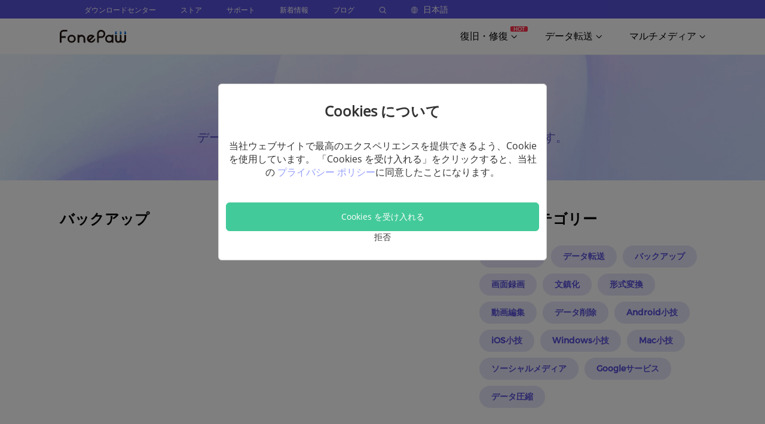

--- FILE ---
content_type: text/html; charset=UTF-8
request_url: https://www.fonepaw.com/ja/backup/
body_size: 98983
content:
<!DOCTYPE html>
<html lang="ja">
<head>
    <link rel="icon" href="https://www.fonepaw.com/static/fonepaw/assets/home/pages/global/fp.ico">
    <script id="th-ajax-params-js"> var aio_wc_add_to_cart_params ={"language":"en","add_to_cart_link":"\/checkout\/","new_to_cart_link":"\/checkout\/","new_to_cart_link_direct":"\/checkout\/","new_to_cart_link_proxy":"\/add-to-cart\/new-v2","is_proxy_cart":false,"payment_env":"prod","loading_img":"https:\/\/www.fonepaw.com\/lib\/modules\/th-wc-payment-gateway\/assets\/home\/img\/loading-black.png"}; var zuo_custom_wc_ajax_params ={"ajax_url":"","wc_ajax_url":"\/th-api\/%%endpoint%%"} </script>
		<!-- All in One SEO Pro 4.1.10 -->
		<title>バックアップ関連の各種実用記事 - FonePaw</title>
		<meta name="description" content="ここではパソコン、iPhoneまたはスマホからデータのバックアップと復元方法が掲載されています。データバックアップ・復元の使い方を学びましょう。" />
		<meta name="robots" content="max-image-preview:large" />
		<link rel="canonical" href="https://www.fonepaw.com/ja/backup/" />
		<meta property="og:locale" content="ja_JP" />
		<meta property="og:site_name" content="FonePaw - Solutions to PC/iOS/Android Devices Data Recovery, Transfer, Video Recorder and Converter - FonePaw, your Tech Pro, aims to provide data recovery/transfer/backup software for iPhone, Android, Windows, Mac and offers easy-to-use screen recorder and video converter toolkit." />
		<meta property="og:type" content="article" />
		<meta property="og:title" content="バックアップ関連の各種実用記事 - FonePaw" />
		<meta property="og:description" content="ここではパソコン、iPhoneまたはスマホからデータのバックアップと復元方法が掲載されています。データバックアップ・復元の使い方を学びましょう。" />
		<meta property="og:url" content="https://www.fonepaw.com/ja/backup/" />
		<meta property="article:published_time" content="2022-04-12T03:53:53+00:00" />
		<meta property="article:modified_time" content="2022-04-12T03:54:03+00:00" />
		<meta name="twitter:card" content="summary" />
		<meta name="twitter:title" content="バックアップ関連の各種実用記事 - FonePaw" />
		<meta name="twitter:description" content="ここではパソコン、iPhoneまたはスマホからデータのバックアップと復元方法が掲載されています。データバックアップ・復元の使い方を学びましょう。" />
		<!-- All in One SEO Pro -->

	<!-- Start VWO Common Smartcode -->
	<script  type='text/javascript'>
		var _vwo_clicks = 10;
	</script>
	<!-- End VWO Common Smartcode -->
		<!-- Start VWO Async SmartCode -->
	<link rel="preconnect" href="https://dev.visualwebsiteoptimizer.com" />
	<script  type='text/javascript' id='vwoCode'>
	/* Fix: wp-rocket (application/ld+json) */
	window._vwo_code || (function () {
	var account_id=1021228, // replace 1 with ${accountId} in release string
	version=2.1,
	settings_tolerance=2000,
	library_tolerance=2500,
	use_existing_jquery=true,
	hide_element='body',
	hide_element_style = 'opacity:0 !important;filter:alpha(opacity=0) !important;background:none !important;transition:none !important;',
	/* DO NOT EDIT BELOW THIS LINE */
	f=false,w=window,d=document,v=d.querySelector('#vwoCode'),cK='_vwo_'+account_id+'_settings',cc={};try{var c=JSON.parse(localStorage.getItem('_vwo_'+account_id+'_config'));cc=c&&typeof c==='object'?c:{}}catch(e){}var stT=cc.stT==='session'?w.sessionStorage:w.localStorage;code={use_existing_jquery:function(){return typeof use_existing_jquery!=='undefined'?use_existing_jquery:undefined},library_tolerance:function(){return typeof library_tolerance!=='undefined'?library_tolerance:undefined},settings_tolerance:function(){return cc.sT||settings_tolerance},hide_element_style:function(){return'{'+(cc.hES||hide_element_style)+'}'},hide_element:function(){if(performance.getEntriesByName('first-contentful-paint')[0]){return''}return typeof cc.hE==='string'?cc.hE:hide_element},getVersion:function(){return version},finish:function(e){if(!f){f=true;var t=d.getElementById('_vis_opt_path_hides');if(t)t.parentNode.removeChild(t);if(e)(new Image).src='https://dev.visualwebsiteoptimizer.com/ee.gif?a='+account_id+e}},finished:function(){return f},addScript:function(e){var t=d.createElement('script');t.type='text/javascript';if(e.src){t.src=e.src}else{t.text=e.text}d.getElementsByTagName('head')[0].appendChild(t)},load:function(e,t){var i=this.getSettings(),n=d.createElement('script'),r=this;t=t||{};if(i){n.textContent=i;d.getElementsByTagName('head')[0].appendChild(n);if(!w.VWO||VWO.caE){stT.removeItem(cK);r.load(e)}}else{var o=new XMLHttpRequest;o.open('GET',e,true);o.withCredentials=!t.dSC;o.responseType=t.responseType||'text';o.onload=function(){if(t.onloadCb){return t.onloadCb(o,e)}if(o.status===200||o.status===304){_vwo_code.addScript({text:o.responseText})}else{_vwo_code.finish('&e=loading_failure:'+e)}};o.onerror=function(){if(t.onerrorCb){return t.onerrorCb(e)}_vwo_code.finish('&e=loading_failure:'+e)};o.send()}},getSettings:function(){try{var e=stT.getItem(cK);if(!e){return}e=JSON.parse(e);if(Date.now()>e.e){stT.removeItem(cK);return}return e.s}catch(e){return}},init:function(){if(d.URL.indexOf('__vwo_disable__')>-1)return;var e=this.settings_tolerance();w._vwo_settings_timer=setTimeout(function(){_vwo_code.finish();stT.removeItem(cK)},e);var t;if(this.hide_element()!=='body'){t=d.createElement('style');var i=this.hide_element(),n=i?i+this.hide_element_style():'',r=d.getElementsByTagName('head')[0];t.setAttribute('id','_vis_opt_path_hides');v&&t.setAttribute('nonce',v.nonce);t.setAttribute('type','text/css');if(t.styleSheet)t.styleSheet.cssText=n;else t.appendChild(d.createTextNode(n));r.appendChild(t)}else{t=d.getElementsByTagName('head')[0];var n=d.createElement('div');n.style.cssText='z-index: 2147483647 !important;position: fixed !important;left: 0 !important;top: 0 !important;width: 100% !important;height: 100% !important;background: white !important;';n.setAttribute('id','_vis_opt_path_hides');n.classList.add('_vis_hide_layer');t.parentNode.insertBefore(n,t.nextSibling)}var o='https://dev.visualwebsiteoptimizer.com/j.php?a='+account_id+'&u='+encodeURIComponent(d.URL)+'&vn='+version;if(w.location.search.indexOf('_vwo_xhr')!==-1){this.addScript({src:o})}else{this.load(o+'&x=true')}}};w._vwo_code=code;code.init();})();
	</script>
	<!-- End VWO Async SmartCode -->
	
<!-- Google Tag Manager for WordPress by gtm4wp.com -->
<script data-cfasync="false" data-pagespeed-no-defer>//<![CDATA[
	var gtm4wp_datalayer_name = "dataLayer";
	var dataLayer = dataLayer || [];
//]]>
</script>
<!-- End Google Tag Manager for WordPress by gtm4wp.com --><link rel="alternate" href="https://www.fonepaw.com/backup/" hreflang="en" />
<link rel="alternate" href="https://www.fonepaw.com/ja/backup/" hreflang="ja" />
<link rel="alternate" href="https://www.fonepaw.com/fr/backup/" hreflang="fr" />
<link rel="alternate" href="https://www.fonepaw.com/es/backup/" hreflang="es" />
<link rel="alternate" href="https://www.fonepaw.com/de/backup/" hreflang="de" />
<link rel="alternate" href="https://www.fonepaw.com/tw/backup/" hreflang="tw" />

<link rel="shortcut icon" href="https://www.fonepaw.com/uploads/sites/1025/favicon.png" />
<link rel='stylesheet' id='gtranslate-style-css'  href='https://www.fonepaw.com/lib/modules/gtranslate/gtranslate-style24.css' type='text/css' media='all' />
<style id='global-styles-inline-css' type='text/css'>
body{--wp--preset--color--black: #000000;--wp--preset--color--cyan-bluish-gray: #abb8c3;--wp--preset--color--white: #ffffff;--wp--preset--color--pale-pink: #f78da7;--wp--preset--color--vivid-red: #cf2e2e;--wp--preset--color--luminous-vivid-orange: #ff6900;--wp--preset--color--luminous-vivid-amber: #fcb900;--wp--preset--color--light-green-cyan: #7bdcb5;--wp--preset--color--vivid-green-cyan: #00d084;--wp--preset--color--pale-cyan-blue: #8ed1fc;--wp--preset--color--vivid-cyan-blue: #0693e3;--wp--preset--color--vivid-purple: #9b51e0;--wp--preset--gradient--vivid-cyan-blue-to-vivid-purple: linear-gradient(135deg,rgba(6,147,227,1) 0%,rgb(155,81,224) 100%);--wp--preset--gradient--light-green-cyan-to-vivid-green-cyan: linear-gradient(135deg,rgb(122,220,180) 0%,rgb(0,208,130) 100%);--wp--preset--gradient--luminous-vivid-amber-to-luminous-vivid-orange: linear-gradient(135deg,rgba(252,185,0,1) 0%,rgba(255,105,0,1) 100%);--wp--preset--gradient--luminous-vivid-orange-to-vivid-red: linear-gradient(135deg,rgba(255,105,0,1) 0%,rgb(207,46,46) 100%);--wp--preset--gradient--very-light-gray-to-cyan-bluish-gray: linear-gradient(135deg,rgb(238,238,238) 0%,rgb(169,184,195) 100%);--wp--preset--gradient--cool-to-warm-spectrum: linear-gradient(135deg,rgb(74,234,220) 0%,rgb(151,120,209) 20%,rgb(207,42,186) 40%,rgb(238,44,130) 60%,rgb(251,105,98) 80%,rgb(254,248,76) 100%);--wp--preset--gradient--blush-light-purple: linear-gradient(135deg,rgb(255,206,236) 0%,rgb(152,150,240) 100%);--wp--preset--gradient--blush-bordeaux: linear-gradient(135deg,rgb(254,205,165) 0%,rgb(254,45,45) 50%,rgb(107,0,62) 100%);--wp--preset--gradient--luminous-dusk: linear-gradient(135deg,rgb(255,203,112) 0%,rgb(199,81,192) 50%,rgb(65,88,208) 100%);--wp--preset--gradient--pale-ocean: linear-gradient(135deg,rgb(255,245,203) 0%,rgb(182,227,212) 50%,rgb(51,167,181) 100%);--wp--preset--gradient--electric-grass: linear-gradient(135deg,rgb(202,248,128) 0%,rgb(113,206,126) 100%);--wp--preset--gradient--midnight: linear-gradient(135deg,rgb(2,3,129) 0%,rgb(40,116,252) 100%);--wp--preset--duotone--dark-grayscale: url('#wp-duotone-dark-grayscale');--wp--preset--duotone--grayscale: url('#wp-duotone-grayscale');--wp--preset--duotone--purple-yellow: url('#wp-duotone-purple-yellow');--wp--preset--duotone--blue-red: url('#wp-duotone-blue-red');--wp--preset--duotone--midnight: url('#wp-duotone-midnight');--wp--preset--duotone--magenta-yellow: url('#wp-duotone-magenta-yellow');--wp--preset--duotone--purple-green: url('#wp-duotone-purple-green');--wp--preset--duotone--blue-orange: url('#wp-duotone-blue-orange');--wp--preset--font-size--small: 13px;--wp--preset--font-size--medium: 20px;--wp--preset--font-size--large: 36px;--wp--preset--font-size--x-large: 42px;}.has-black-color{color: var(--wp--preset--color--black) !important;}.has-cyan-bluish-gray-color{color: var(--wp--preset--color--cyan-bluish-gray) !important;}.has-white-color{color: var(--wp--preset--color--white) !important;}.has-pale-pink-color{color: var(--wp--preset--color--pale-pink) !important;}.has-vivid-red-color{color: var(--wp--preset--color--vivid-red) !important;}.has-luminous-vivid-orange-color{color: var(--wp--preset--color--luminous-vivid-orange) !important;}.has-luminous-vivid-amber-color{color: var(--wp--preset--color--luminous-vivid-amber) !important;}.has-light-green-cyan-color{color: var(--wp--preset--color--light-green-cyan) !important;}.has-vivid-green-cyan-color{color: var(--wp--preset--color--vivid-green-cyan) !important;}.has-pale-cyan-blue-color{color: var(--wp--preset--color--pale-cyan-blue) !important;}.has-vivid-cyan-blue-color{color: var(--wp--preset--color--vivid-cyan-blue) !important;}.has-vivid-purple-color{color: var(--wp--preset--color--vivid-purple) !important;}.has-black-background-color{background-color: var(--wp--preset--color--black) !important;}.has-cyan-bluish-gray-background-color{background-color: var(--wp--preset--color--cyan-bluish-gray) !important;}.has-white-background-color{background-color: var(--wp--preset--color--white) !important;}.has-pale-pink-background-color{background-color: var(--wp--preset--color--pale-pink) !important;}.has-vivid-red-background-color{background-color: var(--wp--preset--color--vivid-red) !important;}.has-luminous-vivid-orange-background-color{background-color: var(--wp--preset--color--luminous-vivid-orange) !important;}.has-luminous-vivid-amber-background-color{background-color: var(--wp--preset--color--luminous-vivid-amber) !important;}.has-light-green-cyan-background-color{background-color: var(--wp--preset--color--light-green-cyan) !important;}.has-vivid-green-cyan-background-color{background-color: var(--wp--preset--color--vivid-green-cyan) !important;}.has-pale-cyan-blue-background-color{background-color: var(--wp--preset--color--pale-cyan-blue) !important;}.has-vivid-cyan-blue-background-color{background-color: var(--wp--preset--color--vivid-cyan-blue) !important;}.has-vivid-purple-background-color{background-color: var(--wp--preset--color--vivid-purple) !important;}.has-black-border-color{border-color: var(--wp--preset--color--black) !important;}.has-cyan-bluish-gray-border-color{border-color: var(--wp--preset--color--cyan-bluish-gray) !important;}.has-white-border-color{border-color: var(--wp--preset--color--white) !important;}.has-pale-pink-border-color{border-color: var(--wp--preset--color--pale-pink) !important;}.has-vivid-red-border-color{border-color: var(--wp--preset--color--vivid-red) !important;}.has-luminous-vivid-orange-border-color{border-color: var(--wp--preset--color--luminous-vivid-orange) !important;}.has-luminous-vivid-amber-border-color{border-color: var(--wp--preset--color--luminous-vivid-amber) !important;}.has-light-green-cyan-border-color{border-color: var(--wp--preset--color--light-green-cyan) !important;}.has-vivid-green-cyan-border-color{border-color: var(--wp--preset--color--vivid-green-cyan) !important;}.has-pale-cyan-blue-border-color{border-color: var(--wp--preset--color--pale-cyan-blue) !important;}.has-vivid-cyan-blue-border-color{border-color: var(--wp--preset--color--vivid-cyan-blue) !important;}.has-vivid-purple-border-color{border-color: var(--wp--preset--color--vivid-purple) !important;}.has-vivid-cyan-blue-to-vivid-purple-gradient-background{background: var(--wp--preset--gradient--vivid-cyan-blue-to-vivid-purple) !important;}.has-light-green-cyan-to-vivid-green-cyan-gradient-background{background: var(--wp--preset--gradient--light-green-cyan-to-vivid-green-cyan) !important;}.has-luminous-vivid-amber-to-luminous-vivid-orange-gradient-background{background: var(--wp--preset--gradient--luminous-vivid-amber-to-luminous-vivid-orange) !important;}.has-luminous-vivid-orange-to-vivid-red-gradient-background{background: var(--wp--preset--gradient--luminous-vivid-orange-to-vivid-red) !important;}.has-very-light-gray-to-cyan-bluish-gray-gradient-background{background: var(--wp--preset--gradient--very-light-gray-to-cyan-bluish-gray) !important;}.has-cool-to-warm-spectrum-gradient-background{background: var(--wp--preset--gradient--cool-to-warm-spectrum) !important;}.has-blush-light-purple-gradient-background{background: var(--wp--preset--gradient--blush-light-purple) !important;}.has-blush-bordeaux-gradient-background{background: var(--wp--preset--gradient--blush-bordeaux) !important;}.has-luminous-dusk-gradient-background{background: var(--wp--preset--gradient--luminous-dusk) !important;}.has-pale-ocean-gradient-background{background: var(--wp--preset--gradient--pale-ocean) !important;}.has-electric-grass-gradient-background{background: var(--wp--preset--gradient--electric-grass) !important;}.has-midnight-gradient-background{background: var(--wp--preset--gradient--midnight) !important;}.has-small-font-size{font-size: var(--wp--preset--font-size--small) !important;}.has-medium-font-size{font-size: var(--wp--preset--font-size--medium) !important;}.has-large-font-size{font-size: var(--wp--preset--font-size--large) !important;}.has-x-large-font-size{font-size: var(--wp--preset--font-size--x-large) !important;}
</style>
<link rel='stylesheet' id='th-tools-sub-css'  href='https://www.fonepaw.com/lib/modules/super-email-marketing/assets/css/subscribe/index.css' type='text/css' media='all' />
<link rel='stylesheet' id='fp-index1-css'  href='https://www.fonepaw.com/static/assets/css/index1.css' type='text/css' media='all' />
<link rel='stylesheet' id='fp-index2-css'  href='https://www.fonepaw.com/static/assets/css/index2.css' type='text/css' media='all' />
<link rel='stylesheet' id='fp-index3-css'  href='https://www.fonepaw.com/static/assets/css/index3.css' type='text/css' media='all' />
<link rel='stylesheet' id='fp-index4-css'  href='https://www.fonepaw.com/static/assets/css/index4.css' type='text/css' media='all' />
<link rel='stylesheet' id='fp-index5-css'  href='https://www.fonepaw.com/static/assets/css/index5.css' type='text/css' media='all' />
<link rel='stylesheet' id='fp-swiper-css'  href='https://www.fonepaw.com/static/assets/css/swiper-bundle.min.css' type='text/css' media='all' />
<link rel='stylesheet' id='fp-sub-css'  href='https://www.fonepaw.com/static/assets/css/sub.css' type='text/css' media='all' />
<link rel='stylesheet' id='fp-common-css'  href='https://www.fonepaw.com/static/fonepaw/assets/css/common.css' type='text/css' media='all' />
<link rel='stylesheet' id='fp-sr-dialog-css'  href='https://www.fonepaw.com/static/assets/css/screenRecorderDialog/index.css' type='text/css' media='all' />
<link rel='stylesheet' id='fonepaw-cate-css-css'  href='https://www.fonepaw.com/static/assets/css/category.css' type='text/css' media='all' />
<link rel='stylesheet' id='fonepaw-cate-pagination-css-css'  href='https://www.fonepaw.com/static/assets/css/pagination.css' type='text/css' media='all' />
<script type='text/javascript' src='https://www.fonepaw.com/static/assets/js/jquery-1.11.1.min.js' id='jquery-js'></script>
<script type='text/javascript' src='https://www.fonepaw.com/static/assets/js/swiper-bundle.min.js' id='fp-swiper-js'></script>
<script type='text/javascript' src='https://www.fonepaw.com/static/assets/js/axios.min.js' id='fp-axios-js-js'></script>
<script type='text/javascript' src='https://www.fonepaw.com/static/assets/js/vue.min.js' id='fp-vue-js'></script>
<script type='text/javascript' src='https://www.fonepaw.com/static/fonepaw/assets/js/main.js' id='fp-main-js'></script>
<script type='text/javascript' src='https://www.fonepaw.com/static/fonepaw/assets/js/common.js' id='fp-common-js'></script>
<script type='text/javascript' src='https://www.fonepaw.com/static/assets/js/screenRecorderDialog/index.js' id='fp-sr-dialog-js'></script>
<script>var gt_request_uri = '/ja/backup/';</script><!-- HFCM STARE - Snippet # 6: Google Code -->
<script>
    window.dataLayer = window.dataLayer || [];
    function gtag() { dataLayer.push(arguments); }

   
    gtag('consent', 'default', {
        analytics_storage: 'denied',
        ad_storage: 'denied',
    ad_user_data:'denied',
    ad_personalization:'denied',
        wait_for_update: 500, // if has CMP, wait 500ms for CMP to update
        region:['AT','BE','BG','CY','CZ','DE','DK','EE','ES','FI','FR','GR','HR','HU','IE','IS','IT',
 'LI','LT','LU','LV','MT','NL','NO','PL','PT','RO','SE','SI','SK'], // apply default to specific regions only
    });
</script>

<script>
    
    if (localStorage['gtag.consent.option'] !== undefined) {
        const option = JSON.parse(localStorage['gtag.consent.option']);
        gtag('consent', 'update', option);
    }
</script>


<script>
   
    document.addEventListener('click', function (e) {
        const btnAcceptCookie = e.target.closest('[id="agree-button"]');
        if (btnAcceptCookie === null) return;

        const option = {
            'analytics_storage': 'granted',
            'ad_storage': 'granted',
    'ad_user_data':'granted',
    'ad_personalization':'granted'
        };
        gtag('consent', 'update', option);

       
        localStorage['gtag.consent.option'] = JSON.stringify(option);
    });
</script>

<!-- /end HFCM END -->
<!-- HFCM STARE - Snippet # 8: Google-tag -->
<!-- Google tag (gtag.js) -->
<script async src="https://www.googletagmanager.com/gtag/js?id=AW-702560759"></script>
<script>
  window.dataLayer = window.dataLayer || [];
  function gtag(){dataLayer.push(arguments);}
  gtag('js', new Date());

  gtag('config', 'AW-702560759');
</script>
<!-- /end HFCM END -->

<!-- Google Tag Manager for WordPress by gtm4wp.com -->
<script data-cfasync="false" data-pagespeed-no-defer>//<![CDATA[
var google_tag_params = {"pagePostType":"pages_template","pagePostType2":"single-pages_template"};
	var dataLayer_content = {"pagePostType":"pages_template","pagePostType2":"single-pages_template","google_tag_params":window.google_tag_params};
	dataLayer.push( dataLayer_content );//]]>
</script>
<script data-cfasync="false">//<![CDATA[
(function(w,d,s,l,i){w[l]=w[l]||[];w[l].push({'gtm.start':
new Date().getTime(),event:'gtm.js'});var f=d.getElementsByTagName(s)[0],
j=d.createElement(s),dl=l!='dataLayer'?'&l='+l:'';j.async=true;j.src=
'//www.googletagmanager.com/gtm.'+'js?id='+i+dl;f.parentNode.insertBefore(j,f);
})(window,document,'script','dataLayer','GTM-M3B99TP');//]]>
</script>
<!-- End Google Tag Manager -->
<!-- End Google Tag Manager for WordPress by gtm4wp.com -->	<noscript><style>.woocommerce-product-gallery{ opacity: 1 !important; }</style></noscript>
	<link rel="icon" href="https://www.fonepaw.com/uploads/sites/1025/favicon.png" sizes="32x32" />
<link rel="icon" href="https://www.fonepaw.com/uploads/sites/1025/favicon.png" sizes="192x192" />
<link rel="apple-touch-icon" href="https://www.fonepaw.com/uploads/sites/1025/favicon.png" />
<meta name="msapplication-TileImage" content="https://www.fonepaw.com/uploads/sites/1025/favicon.png" />
    <meta name="viewport"
          content="width=device-width,width=device-width, initial-scale=1.0, minimum-scale=1.0, maximum-scale=5.0">
    <meta name="charset" content="UTF-8">
    <script async src="https://pagead2.googlesyndication.com/pagead/js/adsbygoogle.js?client=ca-pub-3579895707038728" crossorigin="anonymous"></script>
</head>
<body>


<div id="app"><div id="categorys" class="categorys_body ja_body" data-v-b4968a94="">
    <header>
    <div class="head_ja" data-v-14582f68="">
        <div class="new_h h_pc" data-v-14582f68="">
            <div style="background-color: #5950da;" data-v-14582f68="">
                <div class="h_top" data-v-14582f68="">
                    <div class="h_top_content" data-v-14582f68="">
                        <p class="h_top_content_txt" style="display:block;" data-v-14582f68="">
                            <a href="/ja/products/" class="new_header_top_content_text_a" data-v-14582f68=""> ダウンロードセンター </a>
                        </p>
                        <p class="h_top_content_txt" style="display:block;" data-v-14582f68=""><a href="/ja/store/" class="new_header_top_content_text_a" data-v-14582f68="">
                                ストア </a></p>
                        <p class="h_top_content_txt" style="display:block;" data-v-14582f68=""><a href="/ja/support/" class="new_header_top_content_text_a" data-v-14582f68=""> サポート
                            </a></p>
                        <p class="h_top_content_txt" style="display:block;" data-v-14582f68=""><a href="/ja/solution/" class="new_header_top_content_text_a" data-v-14582f68=""> 新着情報
                            </a></p>
                        <p class="h_top_content_txt" style="display:block;" data-v-14582f68=""><a href="https://blog.fonepaw.jp" class="new_header_top_content_text_a" data-v-14582f68=""> ブログ </a></p>
                        <p class="h_top_content_txt" style="display:block;" data-v-14582f68=""><a href="/ja/search/" data-v-14582f68=""><img src="https://www.fonepaw.com/static/pages/global/search_white.png" alt="" class="h_search" data-v-14582f68="" /></a>
                        </p>
                        <div class="h_top_content_txt language_box" style="display:block;" data-v-14582f68="">
                            <img src="https://www.fonepaw.com/static/pages/global/language.png" alt="" class="h_language" data-v-14582f68="" />
                            <span class="h_language_text" data-v-14582f68="">日本語</span>
                            <div class="word-list_style" data-v-14582f68="">
                                <div class="word-list" data-v-14582f68="">
                                    <div class="word-list_tri" data-v-14582f68=""></div>
                                    <a data-v-14582f68="" href="/" class="word-list_tri_text"> English </a>
                                    <a data-v-14582f68="" href="/ja/" class="word-list_tri_text" style="display: none;"> 日本語 </a>
                                    <a data-v-14582f68="" href="/fr/" class="word-list_tri_text"> Fran&ccedil;ais
                                    </a>
                                    <a data-v-14582f68="" href="/de/" class="word-list_tri_text"> Deutsch </a>
                                    <a data-v-14582f68="" href="/es/" class="word-list_tri_text"> Espa&ntilde;ol
                                    </a>
                                    <a data-v-14582f68="" href="/tw/" class="word-list_tri_text"> 繁體中文 </a>
                                    <a data-v-14582f68="" href="/pt/" class="word-list_tri_text"> Portugu&ecirc;s
                                    </a>
                                </div>
                            </div>
                        </div>
                    </div>
                </div>
            </div>
            <div class="h_bottom" data-v-14582f68="">
                <a href="/ja/" class="logo" data-v-14582f68="">
                    <img src="https://www.fonepaw.com/static/pages/global/logo.svg" alt="fonepaw" data-v-14582f68="" />
                </a>
                <div class="h_bottom_tab" data-v-14582f68="">
                    <div class="bottom_tab_content" data-v-14582f68="">
                        <span data-v-14582f68="">復旧・修復</span><span class="product_name_new" style="position: absolute;top: -6px;right: -18px;" data-v-14582f68="">HOT</span>
                        <span data-v-14582f68="">
                            <img src="https://www.fonepaw.com/static/pages/global/arrows_top.svg" alt="" style="display: none;" data-v-14582f68="" />
                            <img src="https://www.fonepaw.com/static/pages/global/arrows_bottom.svg" alt="" style="" data-v-14582f68="" />
                        </span>
                        <div class="b_tab_list_box b_tab_list_box_style" style="display: none;" data-v-14582f68="">
                            <div class="b_tabs_box_content new_product_0" data-v-14582f68="">
                                <div class="b_tabs_box_content_tri" data-v-14582f68=""></div>
                                <!-- <div class="b_tabs_box_content_pro content_product_0" data-v-14582f68="">
                                    <a href="/ja/data-recovery/" data-v-14582f68="">
                                        <img src="https://www.fonepaw.com/static/pages/global/dr.png" alt="" class="product_icon" data-v-14582f68="" />
                                    </a>
                                    <div class="product_right" data-v-14582f68="">
                                        <a href="/ja/data-recovery/" data-v-14582f68="">
                                            <div class="product_name" data-v-14582f68="">
                                                データ復元
                                            </div>
                                        </a>
                                        <div class="product_introduce" data-v-14582f68="">
                                            ハードディスクのデータ復旧
                                        </div>
                                        <div class="product_button" data-v-14582f68="">
                                            <a href="https://dl.fonepaw.com/data-recovery.exe" class="product_button_text" data-v-14582f68="">Windows</a>
                                            <a href="https://dl.fonepaw.com/mac-data-recovery.dmg" class="product_button_text_mac" data-v-14582f68="">MacOS</a>
                                        </div>
                                    </div>
                                </div> -->
                                <div class="b_tabs_box_content_pro content_product_0" data-v-14582f68="">
                                    <a href="/ja/iphone-data-recovery/" data-v-14582f68="">
                                        <img src="https://www.fonepaw.com/static/pages/global/idr.png" alt="" class="product_icon" data-v-14582f68="" />
                                    </a>
                                    <div class="product_right" data-v-14582f68="">
                                        <a href="/ja/iphone-data-recovery/" data-v-14582f68="">
                                            <div class="product_name" data-v-14582f68="">
                                                iPhone データ復元
                                            </div>
                                        </a>
                                        <div class="product_introduce" data-v-14582f68="">
                                            iPhoneのデータ紛失に対応
                                        </div>
                                        <div class="product_button" data-v-14582f68="">
                                            <a href="https://dl.fonepaw.com/iphone-data-recovery.exe" class="product_button_text" data-v-14582f68="">Windows</a>
                                            <a href="https://dl.fonepaw.com/mac-iphone-data-recovery.dmg" class="product_button_text_mac" data-v-14582f68="">MacOS</a>
                                        </div>
                                    </div>
                                </div>
                                <div class="b_tabs_box_content_pro content_product_0" data-v-14582f68="">
                                    <a href="/ja/data-recovery/" data-v-14582f68="">
                                        <img src="https://www.fonepaw.com/static/pages/global/recovery-win.png" alt="" class="product_icon" data-v-14582f68="" />
                                    </a>
                                    <div class="product_right" data-v-14582f68="">
                                        <a href="/ja/data-recovery/" data-v-14582f68="">
                                            <div class="product_name" data-v-14582f68="">
                                                Windowsデータ復元
                                            </div>
                                        </a>
                                        <div class="product_introduce" data-v-14582f68="">
                                            Windowsパソコンのデータ復旧
                                        </div>
                                        <div class="product_button" data-v-14582f68="">
                                            <a href="https://dl.fonepaw.com/data-recovery.exe" class="product_button_text" data-v-14582f68="">Windows</a>
                                        </div>
                                    </div>
                                </div>
                                <div class="b_tabs_box_content_pro content_product_0" data-v-14582f68="">
                                    <a href="/ja/mac-data-recovery/" data-v-14582f68="">
                                        <img src="https://www.fonepaw.com/static/pages/global/recovery-mac.png" alt="" class="product_icon" data-v-14582f68="" />
                                    </a>
                                    <div class="product_right" data-v-14582f68="">
                                        <a href="/ja/mac-data-recovery/" data-v-14582f68="">
                                            <div class="product_name" data-v-14582f68="">
                                                Macデータ復元
                                            </div>
                                        </a>
                                        <div class="product_introduce" data-v-14582f68="">
                                            Macデバイスのデータ復旧
                                        </div>
                                        <div class="product_button" data-v-14582f68="">
                                            <a href="https://dl.fonepaw.com/mac-data-recovery.dmg" class="product_button_text_mac" data-v-14582f68="">MacOS</a>
                                        </div>
                                    </div>
                                </div>
                                <div class="b_tabs_box_content_pro content_product_0" data-v-14582f68="">
                                    <a href="/ja/sd-card-recovery/" data-v-14582f68="">
                                        <img src="https://www.fonepaw.com/static/pages/global/recovery-sd.png" alt="" class="product_icon" data-v-14582f68="" />
                                    </a>
                                    <div class="product_right" data-v-14582f68="">
                                        <a href="/ja/sd-card-recovery/" data-v-14582f68="">
                                            <div class="product_name" data-v-14582f68="">
                                                SDカード復元<span class="product_name_new" data-v-14582f68="">NEW</span>
                                            </div>
                                        </a>
                                        <div class="product_introduce" data-v-14582f68="">
                                            SDメモリカードのデータ復旧
                                        </div>
                                        <div class="product_button" data-v-14582f68="">
                                            <a href="https://dl.fonepaw.com/data-recovery.exe" class="product_button_text" data-v-14582f68="">Windows</a>
                                            <a href="https://dl.fonepaw.com/mac-data-recovery.dmg" class="product_button_text_mac" data-v-14582f68="">MacOS</a>
                                        </div>
                                    </div>
                                </div>
                                <div class="b_tabs_box_content_pro content_product_0" data-v-14582f68="">
                                    <a href="/ja/usb-data-recovery/" data-v-14582f68="">
                                        <img src="https://www.fonepaw.com/static/pages/global/recovery-usb.png" alt="" class="product_icon" data-v-14582f68="" />
                                    </a>
                                    <div class="product_right" data-v-14582f68="">
                                        <a href="/ja/usb-data-recovery/" data-v-14582f68="">
                                            <div class="product_name" data-v-14582f68="">
                                                USBデータ復元<span class="product_name_new" data-v-14582f68="">NEW</span>
                                            </div>
                                        </a>
                                        <div class="product_introduce" data-v-14582f68="">
                                            USBメモリのデータ復旧
                                        </div>
                                        <div class="product_button" data-v-14582f68="">
                                            <a href="https://dl.fonepaw.com/data-recovery.exe" class="product_button_text" data-v-14582f68="">Windows</a>
                                            <a href="https://dl.fonepaw.com/mac-data-recovery.dmg" class="product_button_text_mac" data-v-14582f68="">MacOS</a>
                                        </div>
                                    </div>
                                </div>
                                <div class="b_tabs_box_content_pro content_product_0" data-v-14582f68="">
                                    <a href="/ja/hard-drive-recovery/" data-v-14582f68="">
                                        <img src="https://www.fonepaw.com/static/pages/global/recovery-hard.png" alt="" class="product_icon" data-v-14582f68="" />
                                    </a>
                                    <div class="product_right" data-v-14582f68="">
                                        <a href="/ja/hard-drive-recovery/" data-v-14582f68="">
                                            <div class="product_name" data-v-14582f68="">
                                                ハードドライブ復元<span class="product_name_new" data-v-14582f68="">NEW</span>
                                            </div>
                                        </a>
                                        <div class="product_introduce" data-v-14582f68="">
                                            ハードディスクのデータ復旧
                                        </div>
                                        <div class="product_button" data-v-14582f68="">
                                            <a href="https://dl.fonepaw.com/data-recovery.exe" class="product_button_text" data-v-14582f68="">Windows</a>
                                            <a href="https://dl.fonepaw.com/mac-data-recovery.dmg" class="product_button_text_mac" data-v-14582f68="">MacOS</a>
                                        </div>
                                    </div>
                                </div>
                            </div>
                        </div>
                    </div>

                    <div class="bottom_tab_content" data-v-14582f68="">
                        <span data-v-14582f68="">データ転送</span>
                        <span data-v-14582f68="">
                            <img src="https://www.fonepaw.com/static/pages/global/arrows_top.svg" alt="" style="display:none;" data-v-14582f68="" />
                            <img src="https://www.fonepaw.com/static/pages/global/arrows_bottom.svg" alt="" style="display:;" data-v-14582f68="" />
                        </span>
                        <div class="b_tab_list_box b_tab_list_box_style" style="display:none;" data-v-14582f68="">
                            <div class="b_tabs_box_content new_product_2" data-v-14582f68="">
                                <div class="b_tabs_box_content_tri" data-v-14582f68=""></div>
                                <div class="b_tabs_box_content_pro content_product_2" data-v-14582f68="">
                                    <a href="/ja/dotrans/" data-v-14582f68="">
                                        <img src="https://www.fonepaw.com/static/pages/global/dt.png" alt="" class="product_icon" data-v-14582f68="" />
                                    </a>
                                    <div class="product_right" data-v-14582f68="">
                                        <a href="/ja/dotrans/" data-v-14582f68="">
                                            <div class="product_name" data-v-14582f68="">
                                                DoTrans
                                            </div>
                                        </a>
                                        <div class="product_introduce" data-v-14582f68="">
                                            スマホやパソコン間のデータ転送
                                        </div>
                                        <div class="product_button" data-v-14582f68="">
                                            <a href="https://dl.fonepaw.com/dotrans.exe" class="product_button_text" data-v-14582f68="">Windows
                                            </a>
                                        </div>
                                    </div>
                                </div>
                                <div class="b_tabs_box_content_pro content_product_2" data-v-14582f68="">
                                    <a href="/ja/ios-transfer/" data-v-14582f68="">
                                        <img src="https://www.fonepaw.com/static/pages/global/it.png" alt="" class="product_icon" data-v-14582f68="" />
                                    </a>
                                    <div class="product_right" data-v-14582f68="">
                                        <a href="/ja/ios-transfer/" data-v-14582f68="">
                                            <div class="product_name" data-v-14582f68="">
                                                iOS転送
                                            </div>
                                        </a>
                                        <div class="product_introduce" data-v-14582f68="">
                                            iOSのデータ転送に特化
                                        </div>
                                        <div class="product_button" data-v-14582f68="">
                                            <a href="https://dl.fonepaw.com/ios-transfer.exe" class="product_button_text" data-v-14582f68="">Windows</a>
                                            <a href="https://dl.fonepaw.com/mac-ios-transfer.dmg" class="product_button_text_mac" data-v-14582f68="">MacOS</a>
                                        </div>
                                    </div>
                                </div>
                            </div>
                        </div>
                    </div>
                    <div class="bottom_tab_content" data-v-14582f68="">
                        <span data-v-14582f68="">マルチメディア</span>
                        <span data-v-14582f68="">
                            <img src="https://www.fonepaw.com/static/pages/global/arrows_top.svg" alt="" style="display:none;" data-v-14582f68="" />
                            <img src="https://www.fonepaw.com/static/pages/global/arrows_bottom.svg" alt="" style="display:;" data-v-14582f68="" />
                        </span>
                        <div class="b_tab_list_box b_tab_list_box_style" style="display:none;" data-v-14582f68="">
                            <div class="b_tabs_box_content new_product_3" data-v-14582f68="">
                                <div class="b_tabs_box_content_tri" data-v-14582f68=""></div>
                                <div class="b_tabs_box_content_pro content_product_3" data-v-14582f68="">
                                    <a href="/ja/screen-recorder/" data-v-14582f68="">
                                        <img src="https://www.fonepaw.com/static/pages/global/sr.png" alt="" class="product_icon" data-v-14582f68="" />
                                    </a>
                                    <div class="product_right" data-v-14582f68="">
                                        <a href="/ja/screen-recorder/" data-v-14582f68="">
                                            <div class="product_name" data-v-14582f68="">
                                                PC画面録画
                                            </div>
                                        </a>
                                        <div class="product_introduce" data-v-14582f68="">
                                            画面上のあらゆるものを記録
                                        </div>
                                        <div class="product_button" data-v-14582f68="">
                                            <a href="https://dl.fonepaw.com/screen-recorder.exe" class="product_button_text" data-v-14582f68="">Windows
                                            </a>
                                            <a href="https://dl.fonepaw.com/mac-screen-recorder.dmg" class="product_button_text_mac" data-v-14582f68="">MacOS
                                            </a>
                                        </div>
                                    </div>
                                </div>

                                <div class="b_tabs_box_content_pro content_product_3" data-v-14582f68="">
                                    <a href="/ja/video-converter/" data-v-14582f68="">
                                        <img src="https://www.fonepaw.com/static/pages/global/vcu.png" alt="" class="product_icon" data-v-14582f68="" />
                                    </a>
                                    <div class="product_right" data-v-14582f68="">
                                        <a href="/ja/video-converter/" data-v-14582f68="">
                                            <div class="product_name" data-v-14582f68="">
                                                スーパーメディア変換
                                            </div>
                                        </a>
                                        <div class="product_introduce" data-v-14582f68="">
                                            動画をあらゆる形式に変換
                                        </div>
                                        <div class="product_button" data-v-14582f68="">
                                            <a href="https://dl.fonepaw.com/video-converter.exe" class="product_button_text" data-v-14582f68="">Windows
                                            </a>
                                            <a href="https://dl.fonepaw.com/mac-video-converter.dmg" class="product_button_text_mac" data-v-14582f68="">MacOS
                                            </a>
                                        </div>
                                    </div>
                                </div>
                                <div class="b_tabs_box_content_pro content_product_3" data-v-14582f68="">
                                    <a href="/ja/heic-converter/" data-v-14582f68="">
                                        <img src="https://www.fonepaw.com/static/pages/global/fhc.png" alt="" class="product_icon" data-v-14582f68="" />
                                    </a>
                                    <div class="product_right" data-v-14582f68="">
                                        <a href="/ja/heic-converter/" data-v-14582f68="">
                                            <div class="product_name" data-v-14582f68="">
                                                無料HEIC変換
                                            </div>
                                        </a>
                                        <div class="product_introduce" data-v-14582f68="">
                                            HEICをJPG/PNGに変換する
                                        </div>
                                        <div class="product_button" data-v-14582f68="">
                                            <a href="https://dl.fonepaw.com/heic-converter.exe" class="product_button_text" data-v-14582f68="">Windows</a>
                                            <a href="https://dl.fonepaw.com/mac-heic-converter.dmg" class="product_button_text_mac" data-v-14582f68="">MacOS</a>
                                        </div>
                                    </div>
                                </div>
                            </div>
                        </div>
                    </div>
                </div>
            </div>
        </div>
        <div class="h_mb_style" data-v-14582f68="">
            <div class="mb_h" data-v-14582f68="">
                <div class="mb_h_left" data-v-14582f68="">
                    <div class="transverse" data-v-14582f68="">
                        <span data-v-14582f68=""></span>
                        <span data-v-14582f68=""></span>
                        <span data-v-14582f68=""></span>
                    </div>
                    <a href="/ja/" class="logo" data-v-14582f68="">
                        <img src="https://www.fonepaw.com/static/pages/global/logo.svg" alt="fonepaw" data-v-14582f68="" />
                    </a>
                </div>
                <div class="mb_h_right" data-v-14582f68="">
                    <div class="mb_h_right_search" data-v-14582f68="">
                        <a href="/ja/search/" data-v-14582f68="">
                            <img src="https://www.fonepaw.com/static/pages/global/search_black.png" alt="" class="mb_h_search" style="display:;" data-v-14582f68="" />
                        </a>
                    </div>
                    <div class="mb_dot" data-v-14582f68="">
                        <span data-v-14582f68=""></span>
                        <span data-v-14582f68=""></span>
                        <span data-v-14582f68=""></span>
                    </div>
                </div>
            </div>
            <div class="mb_pro" style="display:none;" data-v-14582f68="">
                <div class="mb_pro_content" data-v-14582f68="">
                    <div class="mb_pro_title" data-v-14582f68="">
                        復旧・修復<span class="product_name_new" data-v-14582f68="">HOT</span>
                        <div class="mb_pro_par" style="display:none;" data-v-14582f68="">
                            <!-- <div class="mb_pro_par_box" data-v-14582f68="">
                                <a href="/ja/data-recovery/" data-v-14582f68="">
                                    <img src="https://www.fonepaw.com/static/pages/global/dr.png" alt="" class="mb_pro_par_box_img" data-v-14582f68="" />
                                </a>
                                <div class="mb_pro_par_box_txt" data-v-14582f68="">
                                    <a href="/ja/data-recovery/" data-v-14582f68="">
                                        <span class="mb_pro_par_title" data-v-14582f68="">データ復元</span>
                                    </a>
                                    <span class="mb_pro_par_sub" data-v-14582f68="">ハードディスクのデータ復旧</span>
                                </div>
                            </div> -->
                            <div class="mb_pro_par_box" data-v-14582f68="">
                                <a href="/ja/iphone-data-recovery/" data-v-14582f68="">
                                    <img src="https://www.fonepaw.com/static/pages/global/idr.png" alt="" class="mb_pro_par_box_img" data-v-14582f68="" />
                                </a>
                                <div class="mb_pro_par_box_txt" data-v-14582f68="">
                                    <a href="/ja/iphone-data-recovery/" data-v-14582f68="">
                                        <span class="mb_pro_par_title" data-v-14582f68="">iPhone データ復元</span>
                                    </a>
                                    <span class="mb_pro_par_sub" data-v-14582f68="">iPhoneのデータ紛失に対応</span>
                                </div>
                            </div>
                            <div class="mb_pro_par_box" data-v-14582f68="">
                                <a href="/ja/data-recovery/" data-v-14582f68=""><img src="https://www.fonepaw.com/static/pages/global/recovery-win.png" alt="adr" class="mb_pro_par_box_img" data-v-14582f68="" /></a>
                                <div class="mb_pro_par_box_txt" data-v-14582f68="">
                                    <a href="/ja/data-recovery/" data-v-14582f68=""><span class="mb_pro_par_title" data-v-14582f68="">Windowsデータ復元</span></a>
                                    <span class="mb_pro_par_sub" data-v-14582f68="">Windowsパソコンのデータ復旧</span>
                                </div>
                            </div>
                            <div class="mb_pro_par_box" data-v-14582f68="">
                                <a href="/ja/mac-data-recovery/" data-v-14582f68=""><img src="https://www.fonepaw.com/static/pages/global/recovery-mac.png" alt="adr" class="mb_pro_par_box_img" data-v-14582f68="" /></a>
                                <div class="mb_pro_par_box_txt" data-v-14582f68="">
                                    <a href="/ja/mac-data-recovery/" data-v-14582f68=""><span class="mb_pro_par_title" data-v-14582f68="">Macデータ復元</span></a>
                                    <span class="mb_pro_par_sub" data-v-14582f68="">Macデバイスのデータ復旧</span>
                                </div>
                            </div>
                            <div class="mb_pro_par_box" data-v-14582f68="">
                                <a href="/ja/sd-card-recovery/" data-v-14582f68=""><img src="https://www.fonepaw.com/static/pages/global/recovery-sd.png" alt="adr" class="mb_pro_par_box_img" data-v-14582f68="" /></a>
                                <div class="mb_pro_par_box_txt" data-v-14582f68="">
                                    <a href="/ja/sd-card-recovery/" data-v-14582f68=""><span class="mb_pro_par_title" data-v-14582f68="">SDカード復元</span><span class="product_name_new" data-v-14582f68="">NEW</span></a>
                                    <span class="mb_pro_par_sub" data-v-14582f68="">SDメモリカードのデータ復旧</span>
                                </div>
                            </div>
                            <div class="mb_pro_par_box" data-v-14582f68="">
                                <a href="/ja/usb-data-recovery/" data-v-14582f68=""><img src="https://www.fonepaw.com/static/pages/global/recovery-usb.png" alt="adr" class="mb_pro_par_box_img" data-v-14582f68="" /></a>
                                <div class="mb_pro_par_box_txt" data-v-14582f68="">
                                    <a href="/ja/usb-data-recovery/" data-v-14582f68=""><span class="mb_pro_par_title" data-v-14582f68="">USBデータ復元</span><span class="product_name_new" data-v-14582f68="">NEW</span></a>
                                    <span class="mb_pro_par_sub" data-v-14582f68="">USBメモリのデータ復旧</span>
                                </div>
                            </div>
                            <div class="mb_pro_par_box" data-v-14582f68="">
                                <a href="/ja/hard-drive-recovery/" data-v-14582f68=""><img src="https://www.fonepaw.com/static/pages/global/recovery-hard.png" alt="adr" class="mb_pro_par_box_img" data-v-14582f68="" /></a>
                                <div class="mb_pro_par_box_txt" data-v-14582f68="">
                                    <a href="/ja/hard-drive-recovery/" data-v-14582f68=""><span class="mb_pro_par_title" data-v-14582f68="">ハードドライブ復元</span><span class="product_name_new" data-v-14582f68="">NEW</span></a>
                                    <span class="mb_pro_par_sub" data-v-14582f68="">ハードディスクのデータ復旧</span>
                                </div>
                            </div>
                            <!--                            <div class="mb_pro_par_box" data-v-14582f68="">-->
                            <!--                                <a href="/ja/ios-unlocker/" data-v-14582f68="">-->
                            <!--                                    <img src="--><!--pages/global/iu.png" alt="" class="mb_pro_par_box_img" data-v-14582f68="" />-->
                            <!--                                </a>-->
                            <!--                                <div class="mb_pro_par_box_txt" data-v-14582f68="">-->
                            <!--                                    <a href="/ja/ios-unlocker/" data-v-14582f68="">-->
                            <!--                                        <span class="mb_pro_par_title" data-v-14582f68="">iPhoneロック解除</span>-->
                            <!--                                    </a>-->
                            <!--                                    <span class="mb_pro_par_sub" data-v-14582f68="">パスワードなしでiOSのロックを解除</span>-->
                            <!--                                </div>-->
                            <!--                            </div>-->
                            <!--                            <div class="mb_pro_par_box" data-v-14582f68="">-->
                            <!--                                <a href="https://passvers.com/ja/ios-system-recovery/" data-v-14582f68="">-->
                            <!--                                    <img src="--><!--pages/global/isr.png" alt="" class="mb_pro_par_box_img" data-v-14582f68="" />-->
                            <!--                                </a>-->
                            <!--                                <div class="mb_pro_par_box_txt" data-v-14582f68="">-->
                            <!--                                    <a href="https://passvers.com/ja/ios-system-recovery/" data-v-14582f68="">-->
                            <!--                                        <span class="mb_pro_par_title" data-v-14582f68="">iOSシステム修復</span>-->
                            <!--                                    </a>-->
                            <!--                                    <span class="mb_pro_par_sub" data-v-14582f68="">iOSのシステムトラブルに対応</span>-->
                            <!--                                </div>-->
                            <!--                            </div>-->
                        </div>
                    </div>
                    <span class="mb_pro_arrs" data-v-14582f68="">
                        <img src="https://www.fonepaw.com/static/pages/global/arrows_top.svg" alt="" style="display:none;" data-v-14582f68="" />
                        <img src="https://www.fonepaw.com/static/pages/global/arrows_bottom.svg" alt="" style="display:;" data-v-14582f68="" />
                    </span>
                </div>
                <!--                <div class="mb_pro_content" data-v-14582f68="">-->
                <!--                    <div class="mb_pro_title" data-v-14582f68="">-->
                <!--                        バックアップ・復元-->
                <!--                        <div class="mb_pro_par" style="display:none;" data-v-14582f68="">-->
                <!--                            <div class="mb_pro_par_box" data-v-14582f68="">-->
                <!--                                <a href="/ja/ios-data-backup-restore/" data-v-14582f68="">-->
                <!--                                    <img src="--><!--pages/global/idbr.png" alt="" class="mb_pro_par_box_img" data-v-14582f68="" />-->
                <!--                                </a>-->
                <!--                                <div class="mb_pro_par_box_txt" data-v-14582f68="">-->
                <!--                                    <a href="/ja/ios-data-backup-restore/" data-v-14582f68="">-->
                <!--                                        <span class="mb_pro_par_title" data-v-14582f68="">iOSデータバックアップ・復元</span>-->
                <!--                                    </a>-->
                <!--                                    <span class="mb_pro_par_sub" data-v-14582f68="">iOSファイルのバックアップと管理</span>-->
                <!--                                </div>-->
                <!--                            </div>-->
                <!--                        </div>-->
                <!--                    </div>-->
                <!--                    <span class="mb_pro_arrs" data-v-14582f68="">-->
                <!--                        <img src="--><!--pages/global/arrows_top.svg" alt="" style="display:none;" data-v-14582f68="" />-->
                <!--                        <img src="--><!--pages/global/arrows_bottom.svg" alt="" style="display:;" data-v-14582f68="" />-->
                <!--                    </span>-->
                <!--                </div>-->
                <div class="mb_pro_content" data-v-14582f68="">
                    <div class="mb_pro_title" data-v-14582f68="">
                        データ転送
                        <div class="mb_pro_par" style="display:none;" data-v-14582f68="">
                            <div class="mb_pro_par_box" data-v-14582f68="">
                                <a href="/ja/dotrans/" data-v-14582f68="">
                                    <img src="https://www.fonepaw.com/static/pages/global/dt.png" alt="" class="mb_pro_par_box_img" data-v-14582f68="" />
                                </a>
                                <div class="mb_pro_par_box_txt" data-v-14582f68="">
                                    <a href="/ja/dotrans/" data-v-14582f68="">
                                        <span class="mb_pro_par_title" data-v-14582f68="">DoTrans</span>
                                    </a>
                                    <span class="mb_pro_par_sub" data-v-14582f68="">スマホやパソコン間のデータ転送</span>
                                </div>
                            </div>
                            <div class="mb_pro_par_box" data-v-14582f68="">
                                <a href="/ja/ios-transfer/" data-v-14582f68="">
                                    <img src="https://www.fonepaw.com/static/pages/global/it.png" alt="" class="mb_pro_par_box_img" data-v-14582f68="" />
                                </a>
                                <div class="mb_pro_par_box_txt" data-v-14582f68="">
                                    <a href="/ja/ios-transfer/" data-v-14582f68="">
                                        <span class="mb_pro_par_title" data-v-14582f68="">iOS転送</span>
                                    </a>
                                    <span class="mb_pro_par_sub" data-v-14582f68="">iOSのデータ転送に特化</span>
                                </div>
                            </div>
                        </div>
                    </div>
                    <span class="mb_pro_arrs" data-v-14582f68="">
                        <img src="https://www.fonepaw.com/static/pages/global/arrows_top.svg" alt="" style="display:none;" data-v-14582f68="" />
                        <img src="https://www.fonepaw.com/static/pages/global/arrows_bottom.svg" alt="" style="display:;" data-v-14582f68="" />
                    </span>
                </div>
                <div class="mb_pro_content" data-v-14582f68="">
                    <div class="mb_pro_title" data-v-14582f68="">
                        マルチメディア
                        <div class="mb_pro_par" style="display:none;" data-v-14582f68="">
                            <div class="mb_pro_par_box" data-v-14582f68="">
                                <a href="/ja/screen-recorder/" data-v-14582f68="">
                                    <img src="https://www.fonepaw.com/static/pages/global/sr.png" alt="" class="mb_pro_par_box_img" data-v-14582f68="" />
                                </a>
                                <div class="mb_pro_par_box_txt" data-v-14582f68="">
                                    <a href="/ja/screen-recorder/" data-v-14582f68="">
                                        <span class="mb_pro_par_title" data-v-14582f68="">PC画面録画</span>
                                    </a>
                                    <span class="mb_pro_par_sub" data-v-14582f68="">画面上のあらゆるものを記録</span>
                                </div>
                            </div>

                            <div class="mb_pro_par_box" data-v-14582f68="">
                                <a href="/ja/video-converter/" data-v-14582f68="">
                                    <img src="https://www.fonepaw.com/static/pages/global/vcu.png" alt="" class="mb_pro_par_box_img" data-v-14582f68="" />
                                </a>
                                <div class="mb_pro_par_box_txt" data-v-14582f68="">
                                    <a href="/ja/video-converter/" data-v-14582f68="">
                                        <span class="mb_pro_par_title" data-v-14582f68="">スーパーメディア変換</span>
                                    </a>
                                    <span class="mb_pro_par_sub" data-v-14582f68="">動画をあらゆる形式に変換</span>
                                </div>
                            </div>
                            <div class="mb_pro_par_box" data-v-14582f68="">
                                <a href="/ja/heic-converter/" data-v-14582f68="">
                                    <img src="https://www.fonepaw.com/static/pages/global/fhc.png" alt="" class="mb_pro_par_box_img" data-v-14582f68="" />
                                </a>
                                <div class="mb_pro_par_box_txt" data-v-14582f68="">
                                    <a href="/ja/heic-converter/" data-v-14582f68="">
                                        <span class="mb_pro_par_title" data-v-14582f68="">無料HEIC変換</span>
                                    </a>
                                    <span class="mb_pro_par_sub" data-v-14582f68="">HEICをJPG/PNGに変換する</span>
                                </div>
                            </div>
                        </div>
                    </div>
                    <span class="mb_pro_arrs" style="left: 135px" data-v-14582f68="">
                        <img src="https://www.fonepaw.com/static/pages/global/arrows_top.svg" alt="" style="display:none;" data-v-14582f68="" />
                        <img src="https://www.fonepaw.com/static/pages/global/arrows_bottom.svg" alt="" style="display:;" data-v-14582f68="" />
                    </span>
                </div>
            </div>
            <div class="mb_pro_else" style="display:none;" data-v-14582f68="">
                <div class="skip_box" data-v-14582f68="">
                    <ul data-v-14582f68="">
                        <li class="skip_item" data-v-14582f68="">
                            <a href="/ja/products/" class="skip_item_a" data-v-14582f68=""> ダウンロードセンター </a>
                        </li>
                        <li class="skip_item" data-v-14582f68="">
                            <a href="/ja/store/" class="skip_item_a" data-v-14582f68=""> ストア </a>
                        </li>
                        <li class="skip_item" data-v-14582f68="">
                            <a href="/ja/support/" class="skip_item_a" data-v-14582f68=""> サポート </a>
                        </li>
                        <li class="skip_item" data-v-14582f68="">
                            <a href="/ja/solution/" class="skip_item_a" data-v-14582f68=""> 新着情報 </a>
                        </li>
                        <li class="skip_item" data-v-14582f68="">
                            <a href="https://blog.fonepaw.jp" class="skip_item_a" data-v-14582f68=""> ブログ </a>
                        </li>
                    </ul>
                </div>
                <div class="language" data-v-14582f68="">
                    <div class="language_top" data-v-14582f68="">
                        <span data-v-14582f68="">
                            <img src="https://www.fonepaw.com/static/pages/global/language_black.svg" alt="" data-v-14582f68="" />
                        </span>
                        <span data-v-14582f68=""> 日本語 </span>
                        <span class="mb_language_top_arr" data-v-14582f68="">
                            <img src="https://www.fonepaw.com/static/pages/global/arrows_top.svg" alt="" style="display:none;" data-v-14582f68="" />
                            <img src="https://www.fonepaw.com/static/pages/global/arrows_bottom.svg" alt="" style="display:;" data-v-14582f68="" />
                        </span>
                    </div>
                    <div class="language_content" style="display:none;" data-v-14582f68="">
                        <a data-v-14582f68="" href="/" class="language_content_item"> English </a>
                        <a data-v-14582f68="" href="/ja/" class="language_content_item" style="display: none;"> 日本語</a>
                        <a data-v-14582f68="" href="/fr/" class="language_content_item"> Fran&ccedil;ais </a>
                        <a data-v-14582f68="" href="/de/" class="language_content_item"> Deutsch </a>
                        <a data-v-14582f68="" href="/es/" class="language_content_item"> Espa&ntilde;ol </a>
                        <a data-v-14582f68="" href="/tw/" class="language_content_item"> 繁體中文 </a>
                        <a data-v-14582f68="" href="/pt/" class="language_content_item"> Portugu&ecirc;s </a>
                    </div>
                </div>
            </div>
        </div>
    </div>
</header>
    <div class="tips-wrapper">
        <div class="banner">
            <div class="container">
                <h1 class="banner-title">バックアップ</h1>
                <p class="banner-desc">データのバックアップについて知りたいことがすべて見つかります。</p>
            </div>

        </div>
        <div class="tips-container">
            <div class="pc-list pc-style">
                <h2 class="title">バックアップ</h2>
                <div class="list-box"></div>
                <div id="article-page" class="Ch"></div>

            </div>
            <div class="mb-list mobile-style">
                <div class="content">
                    <div class="list-box"></div>
                    <div class="loading">Load More</div>
                    <div class="no-more">No More</div>
                </div>
            </div>
            <div class="category">
                <h2 class="title">注目のカテゴリー</h2>
                <div class="category-box">
                    <div class="category-wrap">
                        <a href="/ja/recovery/" class="item">データ復元</a>
                        <a href="/ja/transfer/" class="item">データ転送</a>
                        <a href="/ja/backup/" class="item">バックアップ</a>
                        <a href="/ja/recorder/" class="item">画面録画</a>
                        <a href="/ja/frozen/" class="item">文鎮化</a>
                        <a href="/ja/converter/" class="item">形式変換</a>
                        <a href="/ja/video-editor/" class="item">動画編集</a>
                        <a href="/ja/eraser/" class="item">データ削除</a>
                        <a href="/ja/android-tips/" class="item">Android小技</a>
                        <a href="/ja/ios-tips/" class="item">iOS小技</a>
                        <a href="/ja/windows-tips/" class="item">Windows小技</a>
                        <a href="/ja/mac-tips/" class="item">Mac小技</a>
                        <a href="/ja/social-media/" class="item">ソーシャルメディア</a>
                        <a href="/ja/google-service/" class="item">Googleサービス</a>
                        <a href="/ja/compressor/" class="item">データ圧縮</a>
                    </div>
                </div>
            </div>
        </div>
    </div>
</div>
<script>
    var init_data = {
        'url': "/api/articles",
        'action': 'getCatePosts',
        'limit': 10,
        'cate_id': 30,
        'static': "https://www.fonepaw.com/static/public"
    }
</script>
<footer data-v-58b5a7ea="">
    <div class="new_footer" data-v-58b5a7ea="">
        <div class="f_box f_pc_style" data-v-58b5a7ea="">
            <div class="f_box_pro" data-v-58b5a7ea="">
                <span class="f_box_pro_title" data-v-58b5a7ea="">製品</span>
                <ul class="f_box_pro_list" data-v-58b5a7ea="">
                    <li class="f_box_pro_item" data-v-58b5a7ea=""><a href="/ja/data-recovery/" class="f_box_pro_item_a" data-v-58b5a7ea="">データ復元</a></li>
                    <li class="f_box_pro_item" data-v-58b5a7ea=""><a href="/ja/iphone-data-recovery/" class="f_box_pro_item_a" data-v-58b5a7ea="">iPhoneデータ復元</a></li>
                    <li class="f_box_pro_item" data-v-58b5a7ea=""><a href="/ja/dotrans/" class="f_box_pro_item_a" data-v-58b5a7ea="">DoTrans</a></li>
                    <li class="f_box_pro_item" data-v-58b5a7ea=""><a href="/ja/ios-transfer/" class="f_box_pro_item_a" data-v-58b5a7ea="">iOS転送</a></li>
                    <li class="f_box_pro_item" data-v-58b5a7ea=""><a href="/ja/screen-recorder/" class="f_box_pro_item_a" data-v-58b5a7ea="">PC画面録画</a></li>
                    <li class="f_box_pro_item" data-v-58b5a7ea=""><a href="/ja/video-converter/" class="f_box_pro_item_a" data-v-58b5a7ea="">スーパーメディア変換</a></li>
                </ul>
            </div>
            <div class="f_box_pop" data-v-58b5a7ea="">
                <span class="f_box_pop_title" data-v-58b5a7ea="">人気記事</span>
                <ul class="f_box_pop_list" data-v-58b5a7ea="">
                    <li class="f_box_pop_item" data-v-58b5a7ea=""><a href="/ja/tutorials/jpg-cannot-open.html" class="fbox_pop_item_a" data-v-58b5a7ea="">JPG画像ファイルが開けない時の修復法</a></li>
                    <li class="f_box_pop_item" data-v-58b5a7ea=""><a href="/ja/tutorials/record-youtube-live.html" class="fbox_pop_item_a" data-v-58b5a7ea="">YouTubeの生配信を録画する方法</a></li>
                    <li class="f_box_pop_item" data-v-58b5a7ea=""><a href="/ja/converter/video-enhancer.html" class="fbox_pop_item_a" data-v-58b5a7ea="">動画の画質を上げられるフリーソフト5選</a></li>
                    <li class="f_box_pop_item" data-v-58b5a7ea=""><a href="/ja/tutorials/play-iphone-app-on-windows-pc.html" class="fbox_pop_item_a" data-v-58b5a7ea="">iPhoneのアプリとゲームをWindowsPCで起動する方法</a></li>
                    <li class="f_box_pop_item" data-v-58b5a7ea=""><a href="/ja/tutorials/iphone-photo-recovery.html" class="fbox_pop_item_a" data-v-58b5a7ea="">iPhoneの写真を簡単に復活させる方法</a></li>
                    <li class="f_box_pop_item" data-v-58b5a7ea=""><a href="https://passvers.com/ja/iphone-is-disabled/" class="fbox_pop_item_a" data-v-58b5a7ea="">パスワードを間違えすぎた時の対処法</a></li>
                    <li class="f_box_pop_item" data-v-58b5a7ea=""><a href="/ja/tutorials/files-recovery-in-windows10.html" class="fbox_pop_item_a" data-v-58b5a7ea="">ファイル復元フリーソフトおすすめ</a></li>
                    <li class="f_box_pop_item" data-v-58b5a7ea=""><a href="/ja/tutorials/burn-cd-from-youtube.html" class="fbox_pop_item_a" data-v-58b5a7ea="">YouTubeの音楽をCDに焼く方法</a></li>
                    <li class="f_box_pop_item" data-v-58b5a7ea=""><a href="/ja/tutorials/iphone-call-history-recovery.html" class="fbox_pop_item_a" data-v-58b5a7ea="">iPhoneの着信履歴・通話履歴を復元できる方法</a></li>
                    <li class="f_box_pop_item" data-v-58b5a7ea=""><a href="/ja/tutorials/recover-iphone-data-without-backup.html" class="fbox_pop_item_a" data-v-58b5a7ea="">iPhoneのデータ復元ソフトTop5</a></li>
                    <li class="f_box_pop_item" data-v-58b5a7ea=""><a href="/ja/recorder/free-screen-recorder-no-watermark.html" class="fbox_pop_item_a" data-v-58b5a7ea="">透かしの入らない画面録画ソフトTOP3</a></li>
                    <li class="f_box_pop_item" data-v-58b5a7ea=""><a href="/ja/recorder/record-mac-screen.html" class="fbox_pop_item_a" data-v-58b5a7ea="">音声付きでMacの画面を録画する三つの方法</a></li>
                </ul>
            </div>
            <div class="f_box_half" data-v-58b5a7ea="">
                <div class="f_box_com" data-v-58b5a7ea="">
                    <span class="f_box_com_title" data-v-58b5a7ea="">会社</span>
                    <ul class="f_box_com_list" data-v-58b5a7ea="">
                        <li class="f_box_com_item" data-v-58b5a7ea=""><a href="/ja/about/" class="f_box_com_item_a" data-v-58b5a7ea="">FonePawについて</a></li>
                        <li class="f_box_com_item" data-v-58b5a7ea=""><a href="/ja/contact/" class="f_box_com_item_a" data-v-58b5a7ea="">お問い合わせ</a></li>
                        <li class="f_box_com_item" data-v-58b5a7ea=""><a href="/ja/terms/" class="f_box_com_item_a" data-v-58b5a7ea="">ご利用規約</a></li>
                        <li class="f_box_com_item" data-v-58b5a7ea=""><a href="/ja/privacy-policy/" class="f_box_com_item_a" data-v-58b5a7ea="">プライバシーポリシー</a></li>
                        <li class="f_box_com_item" data-v-58b5a7ea=""><a href="/ja/sitemap/" class="f_box_com_item_a" data-v-58b5a7ea="">サイトマップ</a></li>
                    </ul>
                </div>
                <div class="f_box_sup" data-v-58b5a7ea="">
                    <span class="f_box_sup_title" data-v-58b5a7ea="">サポート</span>
                    <ul class="f_box_sup_list" data-v-58b5a7ea="">
                        <li class="f_box_sup_item" data-v-58b5a7ea=""><a href="/ja/support/" class="f_box_sup_item_a" data-v-58b5a7ea="">サポートセンター</a></li>
                        <li class="f_box_sup_item" data-v-58b5a7ea=""><a href="/ja/sales-faq.html" class="f_box_sup_item_a" data-v-58b5a7ea="">販売に関するFAQs</a></li>
                        <li class="f_box_sup_item" data-v-58b5a7ea=""><a href="/ja/retrieve-license.html" class="f_box_sup_item_a" data-v-58b5a7ea="">登録コード再取得</a></li>
                        <li class="f_box_sup_item" data-v-58b5a7ea=""><a href="/ja/refund-policy/" class="f_box_sup_item_a" data-v-58b5a7ea="">返金ポリシー</a></li>
                        <li class="f_box_sup_item" data-v-58b5a7ea=""><a href="https://blog.fonepaw.jp/" class="f_box_sup_item_a" data-v-58b5a7ea="">ブログ</a></li>
                        <li class="f_box_sup_item" data-v-58b5a7ea=""><a href="/ja/write-for-us.html" class="f_box_sup_item_a" data-v-58b5a7ea="">記事募集</a></li>
                    </ul>
                </div>
            </div>
            <div class="f_box_else" data-v-58b5a7ea="">
                <div class="f_box_email" data-v-58b5a7ea="">
                    <span class="f_box_email_title" data-v-58b5a7ea="">メールマガジン</span>
                    <div class="f_box_email_links" data-v-58b5a7ea="">
                        <div class="f_box_email_links_item" data-v-58b5a7ea="">
                            <a href="https://www.facebook.com/FonePaw" data-v-58b5a7ea="">
                                <img src="https://www.fonepaw.com/static/pages/newhome/facebook.png" alt="" class="f_box_email_links_item_img" data-v-58b5a7ea="" />
                            </a>
                        </div>
                        <div class="f_box_email_links_item" data-v-58b5a7ea="">
                            <a href="https://twitter.com/FonePaw" data-v-58b5a7ea="">
                                <img src="https://www.fonepaw.com/static/pages/newhome/twitter.png" alt="" class="f_box_email_links_item_img" data-v-58b5a7ea="" />
                            </a>
                        </div>
                        <div class="f_box_email_links_item" data-v-58b5a7ea="">
                            <a href="https://www.youtube.com/user/FonePaw" data-v-58b5a7ea="">
                                <img src="https://www.fonepaw.com/static/pages/newhome/youtube.png" alt="" class="f_box_email_links_item_img" data-v-58b5a7ea="" />
                            </a>
                        </div>
                    </div>
                </div>
                <div class="f_box_language" data-v-58b5a7ea="">
                    <span class="f_box_language_title" data-v-58b5a7ea="">言語設定</span>
                    <div class="f_box_language_box" data-v-58b5a7ea="">
                        <div class="f_box_language_d" data-v-58b5a7ea="">
                            <img alt="" class="language_data_img" data-v-58b5a7ea="" src="https://www.fonepaw.com/static/pages/language/Japan.svg" />
                            <span class="language_data_img_txt" data-v-58b5a7ea="">日本語</span>
                            <img src="https://www.fonepaw.com/static/pages/global/arrows_bottom.svg" alt="" class="language_data_img_2" data-v-58b5a7ea="" />
                        </div>
                        <div class="f_language_list language_list_style" data-v-58b5a7ea="">
                            <ul class="f_language_list_ul" data-v-58b5a7ea="">
                                <li data-v-58b5a7ea="" class="f_language_list_item"><a data-v-58b5a7ea="" href="/" class="f_language_list_a"> English </a></li>
                                <li data-v-58b5a7ea="" class="f_language_list_item" style="display: none;"><a data-v-58b5a7ea="" href="/ja/" class="f_language_list_a"> 日本語 </a></li>
                                <li data-v-58b5a7ea="" class="f_language_list_item"><a data-v-58b5a7ea="" href="/fr/" class="f_language_list_a"> Français </a></li>
                                <li data-v-58b5a7ea="" class="f_language_list_item"><a data-v-58b5a7ea="" href="/de/" class="f_language_list_a"> Deutsch </a></li>
                                <li data-v-58b5a7ea="" class="f_language_list_item"><a data-v-58b5a7ea="" href="/es/" class="f_language_list_a"> Español </a></li>
                                <li data-v-58b5a7ea="" class="f_language_list_item"><a data-v-58b5a7ea="" href="/tw/" class="f_language_list_a"> 繁體中文 </a></li>
                                <li data-v-58b5a7ea="" class="f_language_list_item"><a data-v-58b5a7ea="" href="/pt/" class="f_language_list_a"> Português </a></li>
                            </ul>
                        </div>
                    </div>
                </div>
            </div>
        </div>
        <div class="f_box_mb f_mb_style" data-v-58b5a7ea="">
            <div class="f_mb_data" data-v-58b5a7ea="">
                <div class="f_mb_d_title" data-v-58b5a7ea="">
                    <span class="f_mb_d_title_txt" data-v-58b5a7ea="">製品</span>
                    <div data-v-58b5a7ea="">
                        <img src="https://www.fonepaw.com/static/pages/global/arrows_bottom.svg" alt="" class="f_mb_d_title_i" style="display:;" data-v-58b5a7ea="" />
                        <img src="https://www.fonepaw.com/static/pages/global/arrows_top.svg" alt="" class="f_mb_d_title_i" style="display:none;" data-v-58b5a7ea="" />
                    </div>
                </div>
                <div style="display:none;" data-v-58b5a7ea="">
                    <ul class="f_box_pro_list_mb" data-v-58b5a7ea="">
                        <li class="f_box_pro_item_mb" data-v-58b5a7ea=""><a href="/ja/data-recovery/" class="f_box_pro_item_a_mb" data-v-58b5a7ea="">データ復元</a></li>
                        <li class="f_box_pro_item_mb" data-v-58b5a7ea=""><a href="/ja/iphone-data-recovery/" class="f_box_pro_item_a_mb" data-v-58b5a7ea="">iPhoneデータ復元</a></li>
                        <li class="f_box_pro_item_mb" data-v-58b5a7ea=""><a href="/ja/dotrans/" class="f_box_pro_item_a_mb" data-v-58b5a7ea="">DoTrans</a></li>
                        <li class="f_box_pro_item_mb" data-v-58b5a7ea=""><a href="/ja/ios-transfer/" class="f_box_pro_item_a_mb" data-v-58b5a7ea="">iOS転送</a></li>
                        <li class="f_box_pro_item_mb" data-v-58b5a7ea=""><a href="/ja/screen-recorder/" class="f_box_pro_item_a_mb" data-v-58b5a7ea="">PC画面録画</a></li>
                        <li class="f_box_pro_item_mb" data-v-58b5a7ea=""><a href="/ja/video-converter/" class="f_box_pro_item_a_mb" data-v-58b5a7ea="">スーパーメディア変換</a></li>
                    </ul>


                </div>
            </div>
            <div class="f_mb_data" data-v-58b5a7ea="">
                <div class="f_mb_d_title" data-v-58b5a7ea="">
                    <span class="f_mb_d_title_txt" data-v-58b5a7ea="">人気記事</span>
                    <div data-v-58b5a7ea="">
                        <img src="https://www.fonepaw.com/static/pages/global/arrows_bottom.svg" alt="" class="f_mb_d_title_i" style="display:;" data-v-58b5a7ea="" />
                        <img src="https://www.fonepaw.com/static/pages/global/arrows_top.svg" alt="" class="f_mb_d_title_i" style="display:none;" data-v-58b5a7ea="" />
                    </div>
                </div>
                <div style="display:none;" data-v-58b5a7ea="">
                    <ul class="f_box_pro_list_mb" data-v-58b5a7ea="">
                        <li class="f_box_pro_item_mb" data-v-58b5a7ea=""><a href="/ja/tutorials/jpg-cannot-open.html" class="f_box_pro_item_a_mb" data-v-58b5a7ea="">JPG画像ファイルが開けない時の修復法</a></li>
                        <li class="f_box_pro_item_mb" data-v-58b5a7ea=""><a href="/ja/tutorials/record-youtube-live.html" class="f_box_pro_item_a_mb" data-v-58b5a7ea="">YouTubeの生配信を録画する方法</a></li>
                        <li class="f_box_pro_item_mb" data-v-58b5a7ea=""><a href="/ja/converter/video-enhancer.html" class="f_box_pro_item_a_mb" data-v-58b5a7ea="">動画の画質を上げられるフリーソフト5選</a></li>
                        <li class="f_box_pro_item_mb" data-v-58b5a7ea=""><a href="/ja/tutorials/play-iphone-app-on-windows-pc.html" class="f_box_pro_item_a_mb" data-v-58b5a7ea="">iPhoneのアプリとゲームをWindowsPCで起動する方法</a></li>
                        <li class="f_box_pro_item_mb" data-v-58b5a7ea=""><a href="/ja/tutorials/iphone-photo-recovery.html" class="f_box_pro_item_a_mb" data-v-58b5a7ea="">iPhoneの写真を簡単に復活させる方法</a></li>
                        <li class="f_box_pro_item_mb" data-v-58b5a7ea=""><a href="https://passvers.com/ja/iphone-is-disabled/" class="f_box_pro_item_a_mb" data-v-58b5a7ea="">パスワードを間違えすぎた時の対処法</a></li>
                        <li class="f_box_pro_item_mb" data-v-58b5a7ea=""><a href="/ja/tutorials/files-recovery-in-windows10.html" class="f_box_pro_item_a_mb" data-v-58b5a7ea="">ファイル復元フリーソフトおすすめ</a></li>
                        <li class="f_box_pro_item_mb" data-v-58b5a7ea=""><a href="/ja/tutorials/burn-cd-from-youtube.html" class="f_box_pro_item_a_mb" data-v-58b5a7ea="">YouTubeの音楽をCDに焼く方法</a></li>
                        <li class="f_box_pro_item_mb" data-v-58b5a7ea=""><a href="/ja/tutorials/iphone-call-history-recovery.html" class="f_box_pro_item_a_mb" data-v-58b5a7ea="">iPhoneの着信履歴・通話履歴を復元できる方法</a></li>
                        <li class="f_box_pro_item_mb" data-v-58b5a7ea=""><a href="/ja/tutorials/recover-iphone-data-without-backup.html" class="f_box_pro_item_a_mb" data-v-58b5a7ea="">iPhoneのデータ復元ソフトTop5</a></li>
                        <li class="f_box_pro_item_mb" data-v-58b5a7ea=""><a href="/ja/recorder/free-screen-recorder-no-watermark.html" class="f_box_pro_item_a_mb" data-v-58b5a7ea="">透かしの入らない画面録画ソフトTOP3</a></li>
                        <li class="f_box_pro_item_mb" data-v-58b5a7ea=""><a href="/ja/recorder/record-mac-screen.html" class="f_box_pro_item_a_mb" data-v-58b5a7ea="">音声付きでMacの画面を録画する三つの方法</a></li>
                    </ul>


                </div>
            </div>
            <div class="f_mb_data" data-v-58b5a7ea="">
                <div class="f_mb_d_title" data-v-58b5a7ea="">
                    <span class="f_mb_d_title_txt" data-v-58b5a7ea="">会社</span>
                    <div data-v-58b5a7ea="">
                        <img src="https://www.fonepaw.com/static/pages/global/arrows_bottom.svg" alt="" class="f_mb_d_title_i" style="display:;" data-v-58b5a7ea="" />
                        <img src="https://www.fonepaw.com/static/pages/global/arrows_top.svg" alt="" class="f_mb_d_title_i" style="display:none;" data-v-58b5a7ea="" />
                    </div>
                </div>
                <div style="display:none;" data-v-58b5a7ea="">
                    <ul class="f_box_pro_list_mb" data-v-58b5a7ea="">
                        <li class="f_box_pro_item_mb" data-v-58b5a7ea=""><a href="/ja/about/" class="f_box_pro_item_a_mb" data-v-58b5a7ea="">FonePawについて</a></li>
                        <li class="f_box_pro_item_mb" data-v-58b5a7ea=""><a href="/ja/contact/" class="f_box_pro_item_a_mb" data-v-58b5a7ea="">お問い合わせ</a></li>
                        <li class="f_box_pro_item_mb" data-v-58b5a7ea=""><a href="/ja/terms/" class="f_box_pro_item_a_mb" data-v-58b5a7ea="">ご利用規約</a></li>
                        <li class="f_box_pro_item_mb" data-v-58b5a7ea=""><a href="/ja/privacy-policy/" class="f_box_pro_item_a_mb" data-v-58b5a7ea="">プライバシーポリシー</a></li>
                        <li class="f_box_pro_item_mb" data-v-58b5a7ea=""><a href="/ja/sitemap/" class="f_box_pro_item_a_mb" data-v-58b5a7ea="">サイトマップ</a></li>
                    </ul>


                </div>
            </div>
            <div class="f_mb_data" data-v-58b5a7ea="">
                <div class="f_mb_d_title" data-v-58b5a7ea="">
                    <span class="f_mb_d_title_txt" data-v-58b5a7ea="">サポート</span>
                    <div data-v-58b5a7ea="">
                        <img src="https://www.fonepaw.com/static/pages/global/arrows_bottom.svg" alt="" class="f_mb_d_title_i" style="display:;" data-v-58b5a7ea="" />
                        <img src="https://www.fonepaw.com/static/pages/global/arrows_top.svg" alt="" class="f_mb_d_title_i" style="display:none;" data-v-58b5a7ea="" />
                    </div>
                </div>
                <div style="display:none;" data-v-58b5a7ea="">
                    <ul class="f_box_pro_list_mb" data-v-58b5a7ea="">
                        <li class="f_box_pro_item_mb" data-v-58b5a7ea=""><a href="/ja/support/" class="f_box_pro_item_a_mb" data-v-58b5a7ea="">サポートセンター</a></li>
                        <li class="f_box_pro_item_mb" data-v-58b5a7ea=""><a href="/ja/support/" class="f_box_pro_item_a_mb" data-v-58b5a7ea="">FAQs</a></li>
                        <li class="f_box_pro_item_mb" data-v-58b5a7ea=""><a href="/ja/retrieve-license.html" class="f_box_pro_item_a_mb" data-v-58b5a7ea="">登録コード再取得</a></li>
                        <li class="f_box_pro_item_mb" data-v-58b5a7ea=""><a href="/ja/refund-policy/" class="f_box_pro_item_a_mb" data-v-58b5a7ea="">返金ポリシー</a></li>
                        <li class="f_box_pro_item_mb" data-v-58b5a7ea=""><a href="https://blog.fonepaw.jp/" class="f_box_pro_item_a_mb" data-v-58b5a7ea="">ブログ</a></li>
                        <li class="f_box_pro_item_mb" data-v-58b5a7ea=""><a href="/ja/write-for-us.html" class="f_box_pro_item_a_mb" data-v-58b5a7ea="">記事募集</a></li>
                    </ul>


                </div>
            </div>
            <div class="f_mb_data" data-v-58b5a7ea="">
                <div class="f_mb_d_title" data-v-58b5a7ea="">
                    <span class="f_mb_d_title_txt" data-v-58b5a7ea="">メールマガジン</span>
                    <div data-v-58b5a7ea="">
                        <img src="https://www.fonepaw.com/static/pages/global/arrows_bottom.svg" alt="" class="f_mb_d_title_i" style="display:;" data-v-58b5a7ea="" />
                        <img src="https://www.fonepaw.com/static/pages/global/arrows_top.svg" alt="" class="f_mb_d_title_i" style="display:none;" data-v-58b5a7ea="" />
                    </div>
                </div>
                <div style="display:none;" data-v-58b5a7ea="">
                    <ul class="f_box_pro_list_mb" data-v-58b5a7ea=""></ul>
                    <div data-v-58b5a7ea="">
                        <div class="f_box_email" data-v-58b5a7ea="">
                            <div class="f_box_email_links" data-v-58b5a7ea="">
                                <div class="f_box_email_links_item" data-v-58b5a7ea="">
                                    <a href="https://www.facebook.com/FonePaw" data-v-58b5a7ea=""><img src="https://www.fonepaw.com/static/pages/newhome/facebook.png" alt="" class="f_box_email_links_item_img" data-v-58b5a7ea="" /></a>
                                </div>
                                <div class="f_box_email_links_item" data-v-58b5a7ea="">
                                    <a href="https://twitter.com/FonePaw" data-v-58b5a7ea=""><img src="https://www.fonepaw.com/static/pages/newhome/twitter.png" alt="" class="f_box_email_links_item_img" data-v-58b5a7ea="" /></a>
                                </div>
                                <div class="f_box_email_links_item" data-v-58b5a7ea="">
                                    <a href="https://www.youtube.com/user/FonePaw" data-v-58b5a7ea=""><img src="https://www.fonepaw.com/static/pages/newhome/youtube.png" alt="" class="f_box_email_links_item_img" data-v-58b5a7ea="" /></a>
                                </div>
                            </div>
                        </div>
                    </div>

                </div>
            </div>
            <div class="f_mb_data" data-v-58b5a7ea="">
                <div class="f_mb_d_title" data-v-58b5a7ea="">
                    <span class="f_mb_d_title_txt" data-v-58b5a7ea="">言語設定</span>
                    <div data-v-58b5a7ea="">
                        <img src="https://www.fonepaw.com/static/pages/global/arrows_bottom.svg" alt="" class="f_mb_d_title_i" style="display:;" data-v-58b5a7ea="" />
                        <img src="https://www.fonepaw.com/static/pages/global/arrows_top.svg" alt="" class="f_mb_d_title_i" style="display:none;" data-v-58b5a7ea="" />
                    </div>
                </div>
                <div style="display:none;" data-v-58b5a7ea="">
                    <ul class="f_box_pro_list_mb" data-v-58b5a7ea=""></ul>

                    <div data-v-58b5a7ea="">
                        <div class="language_mb" data-v-58b5a7ea="">
                            <div class="language_mb_box" data-v-58b5a7ea="">
                                <a data-v-58b5a7ea="" href="/" class="language_mb_box_item"><img data-v-58b5a7ea="" src="https://www.fonepaw.com/static/pages/language/english.svg" alt="" /> <span data-v-58b5a7ea="">English</span></a>
                                <a data-v-58b5a7ea="" href="/ja/" class="language_mb_box_item" style="display: none;"><img data-v-58b5a7ea="" src="https://www.fonepaw.com/static/pages/language/Japan.svg" alt="" /> <span data-v-58b5a7ea="">日本語</span></a>
                                <a data-v-58b5a7ea="" href="/fr/" class="language_mb_box_item"><img data-v-58b5a7ea="" src="https://www.fonepaw.com/static/pages/language/French.svg" alt="" /> <span data-v-58b5a7ea="">Fran&ccedil;ais</span></a>
                                <a data-v-58b5a7ea="" href="/de/" class="language_mb_box_item"><img data-v-58b5a7ea="" src="https://www.fonepaw.com/static/pages/language/Deutsch.svg" alt="" /> <span data-v-58b5a7ea="">Deutsch</span></a>
                                <a data-v-58b5a7ea="" href="/es/" class="language_mb_box_item"><img data-v-58b5a7ea="" src="https://www.fonepaw.com/static/pages/language/Espanol.svg" alt="" /> <span data-v-58b5a7ea="">Espa&ntilde;ol</span></a>
                                <a data-v-58b5a7ea="" href="/tw/" class="language_mb_box_item"><img data-v-58b5a7ea="" src="https://www.fonepaw.com/static/pages/language/ch-tw.jpg" alt="" /> <span data-v-58b5a7ea="">繁體中文</span></a>
                                <a data-v-58b5a7ea="" href="/pt/" class="language_mb_box_item"><img data-v-58b5a7ea="" src="https://www.fonepaw.com/static/pages/language/ch-pt.svg" alt="" /> <span data-v-58b5a7ea="">Portugu&ecirc;s</span></a>
                            </div>
                        </div>
                    </div>
                </div>
            </div>
        </div>
    </div>
    <div class="copyright" data-v-58b5a7ea="">
        <div class="foot-bottom" data-v-58b5a7ea="">
            <p>© 2014 - 2026 FonePaw Technology Limited, HongKong. All Rights Reserved.</p>
        </div>
    </div>
    
    <div id="prompt-box" class="prompt-box">
        <div class="mask"></div>
            <div class="prompt-content">
            <strong class="prompt-title">
                Cookies について
            </strong>
            <P class="prompt-text">
            当社ウェブサイトで最高のエクスペリエンスを提供できるよう、Cookie を使用しています。 
            「Cookies を受け入れる」をクリックすると、当社の
            <a href="/ja/privacy-policy/" style="color: #939DFF;">プライバシー ポリシー</a>に同意したことになります。
            </P>
            <div class="btns">
                <button id="agree-button" class="cookie-btn" style="">Cookies を受け入れる</button>
                <a id="refuse-button" style="">拒否</a>
            </div>
        </div>
    </div>
</footer>

<transition name="fade">
    <div data-v-74b088ba="" id="BackToTop" class="widget" v-if="show" @click="scrollToTop">
        <div data-v-74b088ba="" :class="BackToTop_color == 'white'? 'totop_white' : 'totop'"></div>
    </div>
</transition>

<div class="global-ui">
    <div></div>
    <div></div>
</div>

</div>
<script type='text/javascript' src='https://www.fonepaw.com/lib/modules/super-email-marketing/assets/js/subscribe/subscribe.js' id='th-tools-sub-js'></script>
<script type='text/javascript' src='https://www.fonepaw.com/lib/modules/duracelltomi-google-tag-manager/js/gtm4wp-youtube.js' id='gtm4wp-youtube-js'></script>
<script type='text/javascript' src='https://player.vimeo.com/api/player.js' id='gtm4wp-vimeo-api-js'></script>
<script type='text/javascript' src='https://www.fonepaw.com/lib/modules/duracelltomi-google-tag-manager/js/gtm4wp-vimeo.js' id='gtm4wp-vimeo-js'></script>
<script type='text/javascript' src='https://www.fonepaw.com/static/assets/js/subscribe.js' id='fp-sub-js'></script>
<script type='text/javascript' src='https://www.fonepaw.com/static/assets/home/js/getProductPrice.js' id='getProductPrice-js'></script>
<script type='text/javascript' src='https://www.fonepaw.com/static/assets/js/ChPaging.1.0.2.min.js' id='fonepaw-pagination-js-js'></script>
<script type='text/javascript' src='https://unpkg.com/better-scroll@latest/dist/better-scroll.min.js' id='fonepaw-better-scroll-js-js'></script>
<script type='text/javascript' src='https://www.fonepaw.com/static/assets/js/category.js' id='fonepaw-cate-js-js'></script>
<script type='text/javascript' src='https://www.fonepaw.com/lib/modules/th-wc-payment-gateway/assets/home/js/productInfo.js' id='th-product-info-js'></script>
<!-- footercode -->
</body>

</html>

--- FILE ---
content_type: text/html; charset=utf-8
request_url: https://www.google.com/recaptcha/api2/aframe
body_size: 181
content:
<!DOCTYPE HTML><html><head><meta http-equiv="content-type" content="text/html; charset=UTF-8"></head><body><script nonce="jEbU7AUEcd3TCcTwk0Kwvw">/** Anti-fraud and anti-abuse applications only. See google.com/recaptcha */ try{var clients={'sodar':'https://pagead2.googlesyndication.com/pagead/sodar?'};window.addEventListener("message",function(a){try{if(a.source===window.parent){var b=JSON.parse(a.data);var c=clients[b['id']];if(c){var d=document.createElement('img');d.src=c+b['params']+'&rc='+(localStorage.getItem("rc::a")?sessionStorage.getItem("rc::b"):"");window.document.body.appendChild(d);sessionStorage.setItem("rc::e",parseInt(sessionStorage.getItem("rc::e")||0)+1);localStorage.setItem("rc::h",'1769911736173');}}}catch(b){}});window.parent.postMessage("_grecaptcha_ready", "*");}catch(b){}</script></body></html>

--- FILE ---
content_type: text/css
request_url: https://www.fonepaw.com/static/assets/css/category.css
body_size: 1433
content:
@font-face {
  font-family: Montserrat_Light;
  src: url('../fonts/Montserrat-Light-6.otf');
}
@font-face {
  font-family: Montserrat_Bold;
  src: url('../fonts/Montserrat-Bold-3.otf');
}
@font-face {
  font-family: Montserrat_Regular;
  src: url('../fonts/Montserrat-Regular-8.otf');
}
* {
  margin: 0;
  padding: 0;
}
html,
body {
  width: 100%;
  scroll-behavior: smooth;
}
li {
  list-style: none;
}
a {
  text-decoration: none;
  color: #333333;
}
.mobile-style {
  display: none;
}
.tips-wrapper .banner {
  display: flex;
  flex-flow: column nowrap;
  justify-content: center;
  align-items: center;
  width: 100%;
  height: 210px;
  background: url('https://cdn.fonepaw.com/assets/img/banner-pc.png') no-repeat;
  background-size: cover;
}
.tips-wrapper .banner .container {
  width: 1080px;
  margin: 0 auto;
}
.tips-wrapper .banner .container .banner-title {
  font: bold 40px/57px 'Montserrat_Bold';
  text-align: center;
  color: #1F15A6;
}
.tips-wrapper .banner .container .banner-desc {
  font: normal 20px/29px 'Montserrat_Light';
  text-align: center;
  color: #1F15A6;
  opacity: 0.7;
  margin-top: 10px;
}
.tips-wrapper .tips-container {
  width: 1080px;
  margin: 50px auto;
  display: flex;
  flex-flow: row nowrap;
  justify-content: space-between;
}
.tips-wrapper .tips-container .pc-list {
  flex: 55% 0;
  max-height: 2100px;
}
.tips-wrapper .tips-container .pc-list .title {
  font: bold 24px/29px 'Montserrat_Bold';
  color: #000000;
}
.tips-wrapper .tips-container .pc-list .list-box {
  margin-top: 30px;
}
.tips-wrapper .tips-container .pc-list .list-box .item {
  border-bottom: 1px dashed #C1C3D0;
  margin-bottom: 20px;
  padding-bottom: 20px;
}
.tips-wrapper .tips-container .pc-list .list-box .item .article-info {
  font: 500 14px/21px 'Montserrat_Light';
  color: #949494;
}
.tips-wrapper .tips-container .pc-list .list-box .item .article-title {
  margin: 10px 0;
}
.tips-wrapper .tips-container .pc-list .list-box .item .article-title a {
  font: bold 20px/24px 'Montserrat_Regular';
  color: #000000;
  overflow: hidden;
  display: -webkit-box;
  text-overflow: ellipsis;
  -webkit-box-orient: vertical;
  -webkit-line-clamp: 1;
}
.tips-wrapper .tips-container .pc-list .list-box .item .article-title a:hover {
  text-decoration: underline;
}
.tips-wrapper .tips-container .pc-list .list-box .item .article-desc {
  font: 500 14px/21px 'Montserrat_Light';
  color: #949494;
  overflow: hidden;
  display: -webkit-box;
  text-overflow: ellipsis;
  -webkit-box-orient: vertical;
  -webkit-line-clamp: 2;
}
.tips-wrapper .tips-container .pc-list .list-box .item .article-more {
  text-align: right;
  margin: 30px 10px 0 0;
}
.tips-wrapper .tips-container .pc-list .list-box .item .article-more a {
  font: 600 14px/17px 'Montserrat_Light';
  color: #5950DA;
}
.tips-wrapper .tips-container .pc-list .list-box .item .article-more a::after {
  content: '>>';
  display: inline-block;
  margin-left: 5px;
  transition: all 0.3s;
}
.tips-wrapper .tips-container .pc-list .list-box .item .article-more a:hover {
  text-decoration: underline;
}
.tips-wrapper .tips-container .pc-list .list-box .item .article-more a:hover::after {
  content: '>>';
  display: inline-block;
  transform: translateX(5px);
}
.tips-wrapper .tips-container .pc-list #article-page {
  display: flex;
  align-items: center;
  justify-content: flex-end;
}
.tips-wrapper .tips-container .pc-list #article-page .Ch_paging_next,
.tips-wrapper .tips-container .pc-list #article-page .Ch_paging_prev,
.tips-wrapper .tips-container .pc-list #article-page .Ch_paging_btn a {
  display: inline-block;
  width: 28px;
  height: 28px;
  margin-left: 10px;
  line-height: 28px;
  text-align: center;
  border: 1px solid #D9D9D9;
}
.tips-wrapper .tips-container .pc-list #article-page #ChPagingJumpNum {
  box-sizing: border-box;
  display: inline-block;
  width: 40px;
  height: 30px;
  margin-left: 10px;
  text-align: center;
  outline: none;
  border: 1px solid #D9D9D9;
}
.tips-wrapper .tips-container .pc-list #article-page #ChPagingJumpBtn {
  display: inline-block;
  width: 35px;
  height: 28px;
  border: 1px solid #D9D9D9;
  margin-left: 10px;
  background: transparent;
  cursor: pointer;
}
.tips-wrapper .tips-container .pc-list #article-page #ChPagingJumpBtn:hover {
  border: 1px solid #5950da;
  color: #5950DA;
}
.tips-wrapper .tips-container .pc-list #article-page .Ch_Paging_choose {
  border: 1px solid #5950da !important;
  color: #5950DA;
}
.tips-wrapper .tips-container .pc-list #article-page .Ch_paging_next:hover,
.tips-wrapper .tips-container .pc-list #article-page .Ch_paging_prev:hover {
  border: 1px solid #5950da;
  color: #5950DA;
}
.tips-wrapper .tips-container .category {
  flex: 35% 0;
}
.tips-wrapper .tips-container .category .title {
  font: bold 24px/29px 'Montserrat_Bold';
  color: #000000;
}
.tips-wrapper .tips-container .category .category-box {
  margin-top: 30px;
}
.tips-wrapper .tips-container .category .category-box .category-wrap {
  display: flex;
  flex-flow: row wrap;
}
.tips-wrapper .tips-container .category .category-box .category-wrap .item {
  font: bold 14px/17px 'Montserrat_Regular';
  color: #5950DA;
  background: rgba(89, 80, 218, 0.15);
  border-radius: 20px;
  padding: 10px 20px;
  transition: all 0.3s;
  margin: 0 10px 10px 0;
}
.tips-wrapper .tips-container .category .category-box .category-wrap .item:hover {
  color: #000000;
}
@media screen and (max-width: 768px) {
  html {
    font-size: 0.2666667vw;
  }
  .pc-style {
    display: none;
  }
  .mobile-style {
    display: block;
  }
  .container {
    width: 93%;
  }
  .flex-content {
    flex-flow: column nowrap;
  }
  .tips-wrapper .banner {
    height: 160rem;
    background: url('https://cdn.fonepaw.com/assets/img/banner-mb.png') no-repeat;
    background-size: cover;
  }
  .tips-wrapper .banner .container {
    width: 93%;
  }
  .tips-wrapper .banner .container .banner-title {
    font: bold 32rem/46rem 'Montserrat_Bold';
  }
  .tips-wrapper .banner .container .banner-desc {
    font: normal 14rem/20rem 'Montserrat_Light';
    margin-top: 5rem;
  }
  .tips-wrapper .tips-container {
    width: 93%;
    margin: 30rem auto;
    display: flex;
    flex-flow: column-reverse nowrap;
    justify-content: center;
  }
  .tips-wrapper .tips-container .mb-list {
    flex: 880rem 0;
    overflow: hidden;
    margin-top: 40rem;
  }
  .tips-wrapper .tips-container .mb-list .content .list-box .item {
    border-bottom: 1rem dashed #C1C3D0;
    margin-bottom: 20rem;
    padding-bottom: 20rem;
  }
  .tips-wrapper .tips-container .mb-list .content .list-box .item .article-info {
    font: 500 14rem/21rem 'Montserrat_Light';
    color: #949494;
  }
  .tips-wrapper .tips-container .mb-list .content .list-box .item .article-title {
    font: bold 20rem/24rem 'Montserrat_Regular';
    color: #000000;
    margin: 10rem 0;
  }
  .tips-wrapper .tips-container .mb-list .content .list-box .item .article-desc {
    font: 500 14rem/21rem 'Montserrat_Light';
    color: #949494;
    overflow: hidden;
    display: -webkit-box;
    text-overflow: ellipsis;
    -webkit-box-orient: vertical;
    -webkit-line-clamp: 3;
  }
  .tips-wrapper .tips-container .mb-list .content .list-box .item .article-more {
    text-align: right;
    margin: 10rem 10rem 0 0;
  }
  .tips-wrapper .tips-container .mb-list .content .list-box .item .article-more a {
    font: 600 14rem/17rem 'Montserrat_Light';
    color: #5950DA;
  }
  .tips-wrapper .tips-container .mb-list .content .list-box .item .article-more a::after {
    content: '>>';
    display: inline-block;
    margin-left: 5rem;
  }
  .tips-wrapper .tips-container .mb-list .content .loading {
    text-align: center;
    font: normal 14rem/17rem 'Montserrat_Regular';
    color: #5950DA;
  }
  .tips-wrapper .tips-container .mb-list .content .loading::before {
    content: url('https://cdn.fonepaw.com/assets/img/icon-load-more.svg');
    display: block;
    margin-bottom: 10rem;
  }
  .tips-wrapper .tips-container .mb-list .content .no-more {
    font: bold 20rem/17rem 'Montserrat_Regular';
    color: #5950DA;
    display: none;
    text-align: center;
  }
  .tips-wrapper .tips-container .category {
    box-sizing: border-box;
    flex: 1 0;
    border: 1rem solid #C1C3D0;
    border-radius: 8rem;
    padding: 20rem;
  }
  .tips-wrapper .tips-container .category .title {
    font: 500 16rem/20rem 'Montserrat_Regular';
    color: #000000;
    display: flex;
    align-items: center;
    justify-content: space-between;
    width: 100%;
  }
  .tips-wrapper .tips-container .category .title::after {
    content: url('https://cdn.fonepaw.com/assets/img/icon-arrow.svg');
    display: inline-block;
    transition: all 0.3s;
  }
  .tips-wrapper .tips-container .category .title-active {
    width: 100%;
  }
  .tips-wrapper .tips-container .category .title-active::after {
    transform: rotate(180deg);
  }
  .tips-wrapper .tips-container .category .category-box {
    margin-top: 30rem;
    display: none;
  }
  .tips-wrapper .tips-container .category .category-box .category-wrap .item {
    font: bold 14rem/17rem 'Montserrat_Regular';
    color: #5950DA;
    border-radius: 18rem;
    padding: 10rem 18rem;
    transition: all 0.3s;
    margin: 0 10rem 10rem 0;
  }
}


--- FILE ---
content_type: text/css
request_url: https://www.fonepaw.com/static/assets/css/pagination.css
body_size: 908
content:
.paginationjs {
  line-height: 1.6;
  font-family: "Marmelad", "Lucida Grande", "Arial", "Hiragino Sans GB", Georgia, sans-serif;
  font-size: 14px;
  box-sizing: initial;
}
.paginationjs:after {
  display: table;
  content: " ";
  clear: both;
}
.paginationjs .paginationjs-pages {
  float: left;
}
.paginationjs .paginationjs-pages ul {
  float: left;
  margin: 0;
  padding: 0;
}
.paginationjs .paginationjs-pages li {
  float: left;
  border: 1px solid #aaa;
  border-right: none;
  list-style: none;
}
.paginationjs .paginationjs-pages li > a {
  min-width: 30px;
  height: 28px;
  line-height: 28px;
  display: block;
  background: #fff;
  font-size: 14px;
  color: #333;
  text-decoration: none;
  text-align: center;
}
.paginationjs .paginationjs-pages li > a:hover {
  background: #eee;
}
.paginationjs .paginationjs-pages li.active {
  border: none;
}
.paginationjs .paginationjs-pages li.active > a {
  height: 30px;
  line-height: 30px;
  background: #aaa;
  color: #fff;
}
.paginationjs .paginationjs-pages li.disabled > a {
  opacity: 0.3;
}
.paginationjs .paginationjs-pages li.disabled > a:hover {
  background: none;
}
.paginationjs .paginationjs-pages li:first-child {
  border-radius: 3px 0 0 3px;
}
.paginationjs .paginationjs-pages li:first-child > a {
  border-radius: 3px 0 0 3px;
}
.paginationjs .paginationjs-pages li:last-child {
  border-right: 1px solid #aaa;
  border-radius: 0 3px 3px 0;
}
.paginationjs .paginationjs-pages li:last-child > a {
  border-radius: 0 3px 3px 0;
}
.paginationjs .paginationjs-go-input {
  float: left;
  margin-left: 10px;
  font-size: 14px;
}
.paginationjs .paginationjs-go-input > input[type="text"] {
  width: 30px;
  height: 28px;
  background: #fff;
  border-radius: 3px;
  border: 1px solid #aaa;
  padding: 0;
  font-size: 14px;
  text-align: center;
  vertical-align: baseline;
  outline: none;
  box-shadow: none;
  box-sizing: initial;
}
.paginationjs .paginationjs-go-button {
  float: left;
  margin-left: 10px;
  font-size: 14px;
}
.paginationjs .paginationjs-go-button > input[type="button"] {
  min-width: 40px;
  height: 30px;
  line-height: 28px;
  background: #fff;
  border-radius: 3px;
  border: 1px solid #aaa;
  text-align: center;
  padding: 0 8px;
  font-size: 14px;
  vertical-align: baseline;
  outline: none;
  box-shadow: none;
  color: #333;
  cursor: pointer;
}
.paginationjs .paginationjs-go-button > input[type="button"]:hover {
  background-color: #f8f8f8;
}
.paginationjs .paginationjs-nav {
  float: left;
  height: 30px;
  line-height: 30px;
  margin-left: 10px;
  font-size: 14px;
}
.paginationjs.paginationjs-small {
  font-size: 12px;
}
.paginationjs.paginationjs-small .paginationjs-pages li > a {
  min-width: 26px;
  height: 24px;
  line-height: 24px;
  font-size: 12px;
}
.paginationjs.paginationjs-small .paginationjs-pages li.active > a {
  height: 26px;
  line-height: 26px;
}
.paginationjs.paginationjs-small .paginationjs-go-input {
  font-size: 12px;
}
.paginationjs.paginationjs-small .paginationjs-go-input > input[type="text"] {
  width: 26px;
  height: 24px;
  font-size: 12px;
}
.paginationjs.paginationjs-small .paginationjs-go-button {
  font-size: 12px;
}
.paginationjs.paginationjs-small .paginationjs-go-button > input[type="button"] {
  min-width: 30px;
  height: 26px;
  line-height: 24px;
  padding: 0 6px;
  font-size: 12px;
}
.paginationjs.paginationjs-small .paginationjs-nav {
  height: 26px;
  line-height: 26px;
  font-size: 12px;
}
.paginationjs.paginationjs-big {
  font-size: 16px;
}
.paginationjs.paginationjs-big .paginationjs-pages li > a {
  min-width: 36px;
  height: 34px;
  line-height: 34px;
  font-size: 16px;
}
.paginationjs.paginationjs-big .paginationjs-pages li.active > a {
  height: 36px;
  line-height: 36px;
}
.paginationjs.paginationjs-big .paginationjs-go-input {
  font-size: 16px;
}
.paginationjs.paginationjs-big .paginationjs-go-input > input[type="text"] {
  width: 36px;
  height: 34px;
  font-size: 16px;
}
.paginationjs.paginationjs-big .paginationjs-go-button {
  font-size: 16px;
}
.paginationjs.paginationjs-big .paginationjs-go-button > input[type="button"] {
  min-width: 50px;
  height: 36px;
  line-height: 34px;
  padding: 0 12px;
  font-size: 16px;
}
.paginationjs.paginationjs-big .paginationjs-nav {
  height: 36px;
  line-height: 36px;
  font-size: 16px;
}
.paginationjs.paginationjs-theme-blue .paginationjs-pages li {
  border-color: #289DE9;
}
.paginationjs.paginationjs-theme-blue .paginationjs-pages li > a {
  color: #289DE9;
}
.paginationjs.paginationjs-theme-blue .paginationjs-pages li > a:hover {
  background: #E9F4FC;
}
.paginationjs.paginationjs-theme-blue .paginationjs-pages li.active > a {
  background: #289DE9;
  color: #fff;
}
.paginationjs.paginationjs-theme-blue .paginationjs-pages li.disabled > a:hover {
  background: none;
}
.paginationjs.paginationjs-theme-blue .paginationjs-go-input > input[type="text"] {
  border-color: #289DE9;
}
.paginationjs.paginationjs-theme-blue .paginationjs-go-button > input[type="button"] {
  background: #289DE9;
  border-color: #289DE9;
  color: #fff;
}
.paginationjs.paginationjs-theme-blue .paginationjs-go-button > input[type="button"]:hover {
  background-color: #3CA5EA;
}
.paginationjs.paginationjs-theme-green .paginationjs-pages li {
  border-color: #449D44;
}
.paginationjs.paginationjs-theme-green .paginationjs-pages li > a {
  color: #449D44;
}
.paginationjs.paginationjs-theme-green .paginationjs-pages li > a:hover {
  background: #EBF4EB;
}
.paginationjs.paginationjs-theme-green .paginationjs-pages li.active > a {
  background: #449D44;
  color: #fff;
}
.paginationjs.paginationjs-theme-green .paginationjs-pages li.disabled > a:hover {
  background: none;
}
.paginationjs.paginationjs-theme-green .paginationjs-go-input > input[type="text"] {
  border-color: #449D44;
}
.paginationjs.paginationjs-theme-green .paginationjs-go-button > input[type="button"] {
  background: #449D44;
  border-color: #449D44;
  color: #fff;
}
.paginationjs.paginationjs-theme-green .paginationjs-go-button > input[type="button"]:hover {
  background-color: #55A555;
}
.paginationjs.paginationjs-theme-yellow .paginationjs-pages li {
  border-color: #EC971F;
}
.paginationjs.paginationjs-theme-yellow .paginationjs-pages li > a {
  color: #EC971F;
}
.paginationjs.paginationjs-theme-yellow .paginationjs-pages li > a:hover {
  background: #FDF5E9;
}
.paginationjs.paginationjs-theme-yellow .paginationjs-pages li.active > a {
  background: #EC971F;
  color: #fff;
}
.paginationjs.paginationjs-theme-yellow .paginationjs-pages li.disabled > a:hover {
  background: none;
}
.paginationjs.paginationjs-theme-yellow .paginationjs-go-input > input[type="text"] {
  border-color: #EC971F;
}
.paginationjs.paginationjs-theme-yellow .paginationjs-go-button > input[type="button"] {
  background: #EC971F;
  border-color: #EC971F;
  color: #fff;
}
.paginationjs.paginationjs-theme-yellow .paginationjs-go-button > input[type="button"]:hover {
  background-color: #EEA135;
}
.paginationjs.paginationjs-theme-red .paginationjs-pages li {
  border-color: #C9302C;
}
.paginationjs.paginationjs-theme-red .paginationjs-pages li > a {
  color: #C9302C;
}
.paginationjs.paginationjs-theme-red .paginationjs-pages li > a:hover {
  background: #FAEAEA;
}
.paginationjs.paginationjs-theme-red .paginationjs-pages li.active > a {
  background: #C9302C;
  color: #fff;
}
.paginationjs.paginationjs-theme-red .paginationjs-pages li.disabled > a:hover {
  background: none;
}
.paginationjs.paginationjs-theme-red .paginationjs-go-input > input[type="text"] {
  border-color: #C9302C;
}
.paginationjs.paginationjs-theme-red .paginationjs-go-button > input[type="button"] {
  background: #C9302C;
  border-color: #C9302C;
  color: #fff;
}
.paginationjs.paginationjs-theme-red .paginationjs-go-button > input[type="button"]:hover {
  background-color: #CE4541;
}
/* Hacks for IE 6~9 */
.paginationjs .paginationjs-pages li.paginationjs-next {
  *border-right: 1px solid #aaa;
  border-right: 1px solid #aaa \0;
}
.paginationjs .paginationjs-go-input {
  *margin-left: 5px;
  margin-left: 5px\0;
}
.paginationjs .paginationjs-go-input > input[type="text"] {
  *line-height: 28px;
  line-height: 28px\0;
  *vertical-align: middle;
  vertical-align: middle\0;
}
.paginationjs .paginationjs-go-button {
  *margin-left: 5px;
  margin-left: 5px\0;
}
.paginationjs .paginationjs-go-button > input[type="button"] {
  *vertical-align: middle;
  vertical-align: middle\0;
}
.paginationjs.paginationjs-big .paginationjs-pages li > a {
  line-height: 36px\0;
}
.paginationjs.paginationjs-big .paginationjs-go-input > input[type="text"] {
  *height: 35px;
  height: 36px\0;
  *line-height: 36px;
  line-height: 36px\0;
}


--- FILE ---
content_type: application/javascript; charset=utf-8
request_url: https://www.fonepaw.com/static/assets/js/category.js
body_size: 1070
content:
$(function () {

    more_text = {
        en: "Read More...",
        de: "Mehr erfahren...",
        es: "Leer más...",
        tw: "更多資訊",
        ja: "もっと見る",
        fr: "En savoir plus",
        pt: "Leia Mais...",
    }

    by_text = {
        en: "By",
        de: "Durch",
        es: "Actualizado por",
        tw: "由",
        ja: "By",
        fr: "Par",
        pt: "Por",
    }

    jump_text = {
        en: "By",
        de: "Durch",
        es: "Actualizado por",
        tw: "前往",
        ja: "行く",
        fr: "Aller",
        pt: "Por",
    }

  const mbDocWidth = $(document).width()
  if (mbDocWidth < 770) {
    $('.category .title').click(() => {
      $('.category .title').toggleClass('title-active')
      $('.category .category-box').slideToggle()
    })
  }

  const pcListBox = $('.pc-list .list-box')
  const mbListBox = $('.mb-list .list-box')
  let mbList = document.querySelector(".mb-list")
  const baseUrl = '/api/articles?action=getCatePosts&cate_id='+ init_data.cate_id

  const renderTemplate = (data, target) => {
    let itemEl = data.map(item => {
      return `
        <div class="item">
          <div class="article-info">
            By
            <span class="author">${item.author}</span>,
            <span class="date">${item.post_date}</span>
          </div>
          <div class="article-title">
            <a href="${item.post_link}" title="${item.post_title}">
              ${item.post_title}
            </a>
          </div>
          <div class="article-desc">
            ${item.post_excerpt}
          </div>
          <div class="article-more">
            <a href="${item.post_link}">${more_text[language]}</a>
          </div>
        </div>
      `
    })
    target.html(itemEl)
    $('html').animate({ scrollTop: '0' }, 800);
  }

  const paging = new ChPaging("#article-page", {
    current: 1,
    first: false,
    last: false,
    jump: true,
    viewNumber: false,
    viewOpt: false,
    viewCount: false,
    viewCountPage: false,
    viewCountNumber: false,
    txtConfig: {
      next: '>',
      prev: '<',
      jumpBtn: jump_text[language],
      jumpTxt: '',
      
    },
    xhr: {
      url: `${baseUrl}&pg=1&limit=10`,
    },
    xhrSuccess: function (data) {
      return {
        data: data.posts,
        count: data.total
      }
    },
    operationReady(msg) {
      paging.set({
        xhr: {
          url: `${baseUrl}&pg=${msg.current}&limit=10`,
        }
      })
    },
    operationCallback: function (msg, data) {
      $('#ChPagingJumpNum').val('')
      renderTemplate(data, pcListBox)
    }
  })

  let mbArticles = []
  let total = 0
  let curPageNum = 1
  const getArticleData = curPage => {
    $.ajax({
      type: "GET",
      url: `${baseUrl}&pg=${curPage}&limit=4`,
      dataType: "json",
      success: res => {
        mbArticles = [...mbArticles, ...res.posts]
        total = res.total
        renderTemplate(mbArticles, mbListBox)
      }
    });
  }
  getArticleData(1)
  const mbListBS = BetterScroll.createBScroll(mbList, {
    pullUpLoad: { threshold: -100 },
    click: true
  })
  const pullingUpLoading = () => {
    let pageNum = total / 4
    $('.loading').hide()
    curPageNum <= pageNum && getArticleData(curPageNum++)
    mbListBS.refresh()
    mbListBS.finishPullUp()
    curPageNum < pageNum ? $('.loading').show() : $('.no-more').show()
  }
  mbListBS.on('pullingUp', pullingUpLoading)
})

--- FILE ---
content_type: application/javascript; charset=utf-8
request_url: https://www.fonepaw.com/static/assets/js/ChPaging.1.0.2.min.js
body_size: 2349
content:

//  @ https://cwlch.github.io/Ch_Paging/index.html
// https://cwlch.github.io/ChPaging/

 (function (global, factory) {
    typeof exports === 'object' && typeof module !== 'undefined' ? module.exports = factory() :
        typeof define === 'function' && define.amd ? define(factory) :
            (global.ChPaging = factory());
}(this, (function () {
    'use strict';

    var defaults = {
        first : true,
        last : true,
        viewNumber : true, 
        current : 1,
        viewOpt : [10,20,50,100],
        limit : 10,
        jump : true, 
        viewCountPage : true,
        viewCountNumber : true,
        classPrefix : 'Ch',
        txtConfig : {
            first : 'front',
            last : 'last',
            next : '<',
            prev : '<',
            jumpBtn : 'go',
            jumpTxt : 'redirect to{n}page',
            countPage : "{n}page",
            countNumber : '{n}',
            viewNumber : '{n}'
        }
    };
    var htmlReload = {
      
        init : function(myThis){
            // this.o = $.extend(true,{},myThis.o);
            var _o = myThis.o;
            var html = '';
            if(_o.first){
                html += '<a href="javascript:;" id="ChPagingFirst" class="'+_o.classPrefix+'_paging_first">'+_o.txtConfig.first+'</a>';
            }
            html += '<a href="javascript:;" id="ChPagingPrev" class="'+_o.classPrefix+'_paging_prev">'+_o.txtConfig.prev+'</a><span  id="ChPagingBtns" class="'+_o.classPrefix+'_paging_btn"></span><a href="javascript:;" id="ChPagingNext" class="'+_o.classPrefix+'_paging_next">'+_o.txtConfig.next + '</a>';
            if(_o.last){
                html += '<a href="javascript:;" id="ChPagingLast" class="'+_o.classPrefix+'_paging_last">'+_o.txtConfig.last+'</a>';
            }
            if(_o.viewNumber){
                var opts = "";
                for(var i = 0, ed = _o.limit, edStr='', len = _o.viewOpt.length,me; i < len; i++){
                    me = _o.viewOpt[i];
                    if(me === ed){
                        edStr = 'selected'
                    }else{
                        edStr = '';
                    }
                    opts += '<option value="'+ me +'"'+ edStr +'>' + me + '</option>';
                }
                html += '<span class="'+_o.classPrefix+'_paging_view_number"><label>'+ _o.txtConfig.viewNumber.replace(/^(.+)\{n\}(.+)$/,"$1")+'</label><select id="ChPagingViewNum">' + opts + '</select><label>'+ _o.txtConfig.viewNumber.replace(/^(.+)\{n\}(.+)$/,"$2")+'</label></span>';
            }
            if(_o.jump){
                html += '<span class="'+_o.classPrefix+'_paging_jump"><label>'+_o.txtConfig.jumpTxt.replace(/^(.+)\{n\}(.+)$/,"$1")+'</label><input type="text"  id="ChPagingJumpNum"/><label>'+_o.txtConfig.jumpTxt.replace(/^(.+)\{n\}(.+)$/,"$2")+'</label><button id="ChPagingJumpBtn">'+_o.txtConfig.jumpBtn+'</button></span>';
            }
            if(_o.viewCountPage){
                html += '<span id="ChPagingCount" class="'+_o.classPrefix+'_paging_count_page"></span>'
            }
            if(_o.viewCountNumber){
                html += '<span id="ChPagingCountNumber" class="'+_o.classPrefix+'_paging_count_number"></span>'
            }
            myThis.$target.html(html);
            myThis.$pages = myThis.$target.find("#ChPagingBtns");
            // myThis.reloadPages();
        },
        reloadPages : function (options,$pages,$target) {

            var str = '',choose = '',i,len,indexLen,pageCount = options.pageCount,current = options.current;


            $target.find("#ChPagingCount").html(options.txtConfig.countPage.replace(/^(.+)\{n\}(.+)$/,"$1") + pageCount + options.txtConfig.countPage.replace(/^(.+)\{n\}(.+)$/,"$2"));
            $target.find("#ChPagingCountNumber").html(options.txtConfig.countNumber.replace(/^(.+)\{n\}(.+)$/,"$1") + options.count + options.txtConfig.countNumber.replace(/^(.+)\{n\}(.+)$/,"$2"));

            if(pageCount > 10){
                indexLen = 8;
            }else{
                indexLen = 10;
            }

            if(current >= 9){
                i = current - 7;
                if(current == pageCount ){
                    i = current - 9;
                    indexLen = 10
                }else if(current == (pageCount-1) ){
                    i = current - 8;
                    indexLen = 9;
                }
            }else{
                i = 1;
            }
            len = i + indexLen;
            if(pageCount < 10){
                len = pageCount + 1;
            }

            for(; i < len; i++){
                if(i == current){
                    choose = "class='"+options.classPrefix+"_Paging_choose'"
                }else{
                    choose = '';
                }
                str += '<a href="javascript:;" name="' + i + '" ' + choose + '>' + i + '</a>';
            }
            if(pageCount > 10 && current != pageCount-1 && current != pageCount){
                str += '<a href="javascript:;" class="'+options.classPrefix+'_Paging_more" name="more" index="'+ i +'">...</a>';
            }
            if(pageCount > 10 && current != pageCount){
                str += '<a href="javascript:;" name="' + pageCount + '">' + pageCount + '</a>';
            }
            $pages.html(str);
        }


    };
    //
    var operation = {
     
        init : function(myThis,restart){
            // this.o = $.extend(true,{},myThis.o);
            var _o = myThis.o;

            myThis.static.start = (_o.current * _o.limit) - _o.limit + 1;
            var msg = {
                event : "reload"
                ,type : "reload"
            };
            msg.start = myThis.static.start;
            msg.end = myThis.static.end;
            if(_o.count){
                msg.count = _o.count;
            }
            if(_o.current){
                msg.current = _o.current;
            }
            if(_o.limit){
                msg.limit = _o.limit;
            }
            if(_o.xhr){
                this.xhrReload(myThis,msg);
            }else{
                _o.count = _o.data.length;
                // myThis.static.start = 1;
                myThis.static.end = _o.limit;

                htmlReload.init(myThis);
                this.reloadListCbk(myThis,msg);
            }
            // this.ready(myThis);
            if(!restart){
              
                this.eventBind(myThis);
            }
        }
       
        ,operationReady : function (myThis,m) {
            var _o = myThis.o
                ,msg = m || {
                    event : "default"
                    ,type : "default"
                };

          
            myThis.static.end = _o.current * _o.limit;
            myThis.static.end = (_o.count) ? (myThis.static.end <= _o.count) ? myThis.static.end : _o.count : _o.limit;
            myThis.static.start = myThis.static.end - _o.limit + 1;


            msg.start = myThis.static.start;
            msg.end = myThis.static.end;
            if(_o.count){
                msg.count = _o.count;
            }
            if(_o.current){
                msg.current = _o.current;
            }
            if(_o.limit){
                msg.limit = _o.limit;
            }

            if(_o.operationReady){
                _o.operationReady(msg);
            }


     
            if(_o.xhr){
                this.xhrReload(myThis,msg);
            }else{
                this.reloadListCbk(myThis,msg);
            }
            // }
        }
    
        ,xhrReload : function (myThis,msg) {
            var _this = this,_o = myThis.o;
            $.ajax(_o.xhr).then(function (res) {
                var dataObj = _o.xhrSuccess(res);
                _o.data = dataObj.data;
                _o.count = dataObj.count;

                if(msg.event == "reload"){
                    htmlReload.init(myThis);
                }
                _this.reloadListCbk(myThis,msg)
            });
        }
  
        ,reloadListCbk : function (myThis,m) {
            var _o = myThis.o
                ,data;
            this.reloadPages(myThis);


          
            if(!_o.xhr){
                data = [];
                    // if(_o.current == '1'){
                    //     data.push(_o.data.slice(0,_o.limit))  
                    // }else{
                    //     // console.log((_o.current - 1) * _o.limit,_o.current * _o.limit);
                    //     data.push(  _o.data.slice((_o.current - 1) * _o.limit,_o.current * _o.limit))  
                    // }
                    data.push(_o.data)
            }else{
                data = _o.data;
            }

            if(_o.operationCallback){
                _o.operationCallback(m,data);
            }
        
            // if(_o.operFinsh){
            //     _o.operFinsh(data);
            // }
        },
     
        reloadPages : function(myThis){
            var _o = myThis.o;
            _o.pageCount = Math.ceil(_o.count / _o.limit);
            if(_o.current > _o.pageCount){
                _o.current = _o.pageCount;
            }
            htmlReload.reloadPages(_o,myThis.$pages,myThis.$target);
        }
      
        ,eventBind : function(myThis){
            var $myThis = $(myThis)
                ,_this = this
                ,_o = myThis.o
                ,eventFn = function(e,msg){
                _this.operationReady(myThis,msg)
            }
                ,msg = {};
            $myThis.on("jump",eventFn).on("viewNum",eventFn);

            if(_o.viewNumber){
                myThis.$target.on("change","#ChPagingViewNum",function(){
                    var $this = $(this),
                        val = $this.val();
                    _o.current = 1;
                    _o.limit = val;
                    msg ={
                        event : "viewNum"
                        ,type : "option"
                    };

                    $myThis.trigger("viewNum",[msg]);
                });
            }
            if(_o.jump){
                myThis.$target.on("click","#ChPagingJumpBtn",function(){
                    var val = $("#ChPagingJumpNum").val();
                    _o.current = val || _o.current;
                    msg ={
                        event : "jump"
                        ,type : "target"
                    };
                    $myThis.trigger("jump",[msg]);
                });
            }
            myThis.$target.on("click","#ChPagingBtns a",function(){
                var $this = $(this),
                    val = $this.attr("name");
                if(val === "more"){
                    var index = $this.attr("index");
                    _o.current = index;
                    msg ={
                        event : "jump"
                        ,type : "more"
                    };
                    $myThis.trigger("jump",[msg]);
                }else{
                    _o.current = val;
                    msg ={
                        event : "jump"
                        ,type : "target"
                    };
                    $myThis.trigger("jump",[msg]);
                }
            }).on("click","#ChPagingFirst",function () {
                if(_o.current == 1){
                    return false;
                }
                _o.current = 1;
                msg ={
                    event : "jump"
                    ,type : "first"
                };
                $myThis.trigger("jump",[msg]);
            }).on("click","#ChPagingLast",function () {
                if(_o.current == _o.pageCount){
                    return false;
                }
                _o.current = _o.pageCount;
                msg ={
                    event : "jump"
                    ,type : "last"
                };
                $myThis.trigger("jump",[msg]);
            }).on("click","#ChPagingNext",function () {
                if(_o.current == _o.pageCount){
                    return false;
                }
                _o.current++;
                msg ={
                    event : "jump"
                    ,type : "next"
                };
                $myThis.trigger("jump",[msg]);

            }).on("click","#ChPagingPrev",function () {
                if(_o.current == 1){
                    return false;
                }
                _o.current--;
                msg ={
                    event : "jump"
                    ,type : "prev"
                };
                $myThis.trigger("jump",[msg]);

            });

        }
    };

    var ChPaging = function(target,options){
        this.$target = $(target);
        this.o = $.extend(true,{},defaults,options);
        this.static = {};
        operation.init(this);
    };
    ChPaging.prototype = {
     
        set : function(options,restart){
            $.extend(true,this.o,options);
            if(restart){
                operation.init(this,restart);
            }
        },
     
        get : function (str) {
            return this.o[str] || this.static[str];
        }
    };

    return ChPaging;
})));

--- FILE ---
content_type: image/svg+xml
request_url: https://www.fonepaw.com/static/pages/language/ch-pt.svg
body_size: 1985
content:
<?xml version="1.0" encoding="utf-8"?>
<!-- Generator: Adobe Illustrator 24.2.0, SVG Export Plug-In . SVG Version: 6.00 Build 0)  -->
<svg version="1.1" id="图层_1" xmlns="http://www.w3.org/2000/svg" xmlns:xlink="http://www.w3.org/1999/xlink" x="0px" y="0px"
	 viewBox="0 0 1000 668.6" style="enable-background:new 0 0 1000 668.6;" xml:space="preserve">
<style type="text/css">
	.st0{fill:#353636;}
	.st1{fill:#009A4C;}
	.st2{fill:#F5C800;}
	.st3{fill:#383782;}
	.st4{fill:#FFFFFF;}
</style>
<path class="st0" d="M4.1,663.7h991.8V4.1H4.1V663.7z M997.5,666.1L997.5,666.1z M0,668.6V0h1000v667.8H0V668.6z"/>
<rect x="1.6" y="2.5" class="st1" width="995.9" height="663.7"/>
<g>
	<path class="st2" d="M152.4,334.3L500,556.5l347.6-222.2L500,112.1L152.4,334.3z"/>
	<path class="st3" d="M500,185.2c82.4,0,149.1,66.7,149.1,149.1S582.4,483.4,500,483.4s-149.1-66.7-149.1-149.1
		S417.6,185.2,500,185.2z"/>
	<path class="st4" d="M648.4,349.3c-65.2-52.3-148.4-81.7-238-78.8c-15.8,0.7-31.5,2.2-46.6,5c-2.9,7.2-5.7,15.1-7.9,22.9
		c17.9-3.6,36.6-5.7,55.2-6.5c88.9-2.9,170.6,28,233,81C646.2,365.8,647.7,357.2,648.4,349.3z"/>
	<path class="st1" d="M370.3,284.8l1.4,3.6l2.9,0.7l2.9-1.4l0.7-3.6l-1.4-3.6l-2.9-0.7l-2.9,1.4L370.3,284.8z M367.4,285.5V282
		l0.7-2.2l1.4-1.4l2.9-0.7l5,1.4l2.9,5l-1.4,5.7l-5,2.9l-3.6-2.2C370.3,290.6,367.4,285.5,367.4,285.5z M390.3,281.2h2.2l2.9-0.7
		l0.7-0.7v-1.4l-0.7-1.4h-5.7C389.6,276.9,390.3,281.2,390.3,281.2z M388.2,289.8l-1.4-14.3l6.5-0.7h3.6l1.4,1.4l0.7,2.2l-0.7,2.9
		l-2.9,1.4l1.4,1.4l2.2,2.2l2.2,2.9h-3.6l-2.2-2.9l-1.4-2.2l-1.4-0.7h-2.2l0.7,5.7C391,289.1,388.2,289.8,388.2,289.8z M408.3,276.2
		v9.3h3.6l1.4-0.7l0.7-1.4v-5.7l-0.7-1.4H408.3z M405.4,274.1h8.6l2.2,1.4l1.4,2.2l0.7,3.6l-0.7,2.9l-1.4,2.9l-2.2,1.4l-2.9,0.7
		h-5.7V274.1L405.4,274.1z M424,287.7v-14.3h10.8v2.9h-7.9v2.9h7.2v2.9l-7.2-0.7v4.3h7.9v2.9L424,287.7z M440.5,288.4l1.4-14.3h4.3
		l2.2,10l2.9-9.3h4.3l-0.7,14.3H452l0.7-11.5l-3.6,11.5l-2.9-0.7l-2.2-11.5l-0.7,11.5H440.5z M469.9,291.3l2.2-14.3l10.8,1.4
		l-0.7,2.2l-7.2-0.7l-0.7,2.9l7.2,1.4l-0.7,2.2l-7.2-1.4l-0.7,4.3l8.6,1.4l-0.7,2.2L469.9,291.3z M500.7,284.1l-0.7,4.3h3.6l1.4-0.7
		l0.7-0.7v-1.4l-0.7-0.7l-2.2-0.7C502.9,284.1,500.7,284.1,500.7,284.1z M495,295.6l3.6-14.3l4.3,0.7l3.6,0.7l1.4,2.2v2.9l-0.7,2.9
		l-1.4,1.4h-1.4l-2.9-0.7l-2.2-0.7l-1.4,5C497.8,295.6,495,295.6,495,295.6z M516.5,292l2.2,0.7l2.9,0.7h0.7l0.7-0.7v-1.4l-0.7-0.7
		l-2.2-0.7l-2.2-0.7L516.5,292z M511.5,299.2l4.3-14.3l5.7,1.4l2.9,1.4l1.4,2.2v2.2l-1.4,2.2l-2.9,0.7l1.4,1.4l0.7,2.9l0.7,3.6
		l-3.6-0.7l-1.4-3.6l-0.7-2.2l-0.7-0.7l-1.4-0.7h-0.7l-1.4,5.7C514.3,300.6,511.5,299.2,511.5,299.2z M533.7,298.5v3.6l2.2,2.2h2.9
		l2.2-2.9v-3.6l-2.2-2.2h-2.9L533.7,298.5z M530.8,297.7l2.2-3.6l2.2-1.4l2.2-0.7l2.9,0.7l4.3,3.6v5.7l-3.6,4.3h-5.7l-4.3-3.6V297.7
		z M555.2,308.5l0.7-2.2l5.7,2.2l-2.2,5.7h-2.9l-3.6-0.7l-2.9-2.2l-1.4-3.6l0.7-3.6l2.2-3.6l3.6-1.4l3.6,0.7l3.6,2.9l0.7,3.6
		l-2.9-0.7l-0.7-2.2l-1.4-1.4h-3.6l-2.2,2.9l-0.7,4.3l2.2,2.2l2.2,0.7l1.4-0.7l0.7-1.4L555.2,308.5z M571,312.1l2.2,0.7l2.2,0.7h0.7
		l0.7-0.7v-1.4l-0.7-0.7l-2.2-0.7l-2.2-0.7L571,312.1z M564.5,318.5l6.5-12.9l5.7,2.9l2.9,2.2l0.7,1.4l-0.7,2.2l-2.2,2.2h-2.9
		l0.7,1.4l0.7,2.9v3.6l-2.9-1.4l-0.7-3.6l-0.7-2.9l-0.7-0.7l-1.4-0.7h-0.7l-2.9,5.7C565.9,320.7,564.5,318.5,564.5,318.5z
		 M581,326.4l6.5-12.9l10,5l-1.4,2.2l-7.2-3.6l-1.4,2.9l6.5,3.6l-1.4,2.2l-6.5-3.6l-1.4,3.6l7.2,3.6l-1.4,2.2L581,326.4z M597.5,330
		l2.2,1.4v2.2l1.4,1.4l2.2,0.7l1.4-0.7v-0.7l-0.7-1.4l-1.4-1.4l-2.2-2.9l0.7-3.6l1.4-1.4h2.2l2.9,0.7l2.9,3.6l-0.7,3.6l-2.2-1.4
		v-2.2l-1.4-1.4l-2.2-0.7l-0.7,0.7v0.7l2.2,2.2l2.2,2.9v2.2l-0.7,2.2l-1.4,2.2h-2.9l-2.9-1.4l-2.9-2.9L597.5,330z M611.8,339.3
		l2.9,0.7l-0.7,2.9l1.4,1.4l2.2,0.7l1.4-0.7v-2.2l-2.2-1.4l-1.4-3.6v-2.9l2.2-1.4h2.2l2.9,0.7l2.2,3.6v3.6l-2.9-1.4v-2.2l-0.7-1.4
		L619,335l-0.7,0.7v0.7l1.4,2.9l2.2,2.2v2.2l-0.7,2.2l-1.4,2.2h-2.9l-2.9-1.4l-2.9-3.6L611.8,339.3z M629.7,348.6l-1.4,3.6l2.2,2.9
		l2.9,0.7l2.9-2.2l1.4-3.6l-1.4-2.9l-2.9-0.7L629.7,348.6z M627.6,346.5l2.9-2.9l2.2-0.7h2.2l2.9,1.4l2.9,5l-1.4,5.7l-5,3.6l-5-1.4
		l-2.9-5L627.6,346.5z"/>
	<path class="st4" d="M547.3,277.7l1.4,4.3h4.3l-3.6,2.9l1.4,4.3l-3.6-2.9l-3.6,2.9l1.4-4.3l-3.6-2.9h4.3L547.3,277.7z M500.7,398.1
		l1.4,4.3h4.3l-3.6,2.9l1.4,4.3l-3.6-2.9l-3.6,2.9l1.4-4.3l-3.6-2.9h4.3L500.7,398.1z M606.1,383l1.4,5h5l-4.3,2.2l1.4,4.3l-3.6-2.9
		l-3.6,2.9l1.4-4.3l-3.6-2.2h4.3L606.1,383z M626.9,386.6l1.4,2.9h2.9l-2.9,2.2l1.4,2.2l-2.9-1.4l-2.2,1.4l0.7-2.2l-2.2-2.2h2.9
		L626.9,386.6z M612.5,397.4l0.7,4.3h4.3l-3.6,2.2l1.4,3.6l-2.9-2.2l-3.6,2.2l1.4-3.6l-2.9-2.2h3.6L612.5,397.4z M603.2,409.6
		l0.7,4.3h4.3l-2.9,2.2l0.7,3.6l-2.9-2.2l-3.6,2.2l1.4-3.6l-2.9-2.2h3.6L603.2,409.6z M591,418.9l0.7,2.9h2.9l-2.2,1.4l0.7,2.9
		l-2.2-1.4l-2.2,1.4l0.7-2.9l-2.2-1.4h2.9L591,418.9z M575.3,416l1.4,2.9h2.9l-2.9,1.4l1.4,2.9l-2.9-2.2l-2.2,2.2l0.7-2.9l-2.2-1.4
		h2.9L575.3,416z M558.8,421l0.7,2.9h2.9l-2.2,2.2l0.7,2.9l-2.2-2.2l-2.9,2.2l0.7-2.9l-2.2-2.2h2.9L558.8,421z M576,445.4l0.7,2.9
		h2.9l-2.2,2.2l0.7,2.2l-2.2-1.4l-2.9,1.4l1.4-2.2l-2.9-2.2h2.9L576,445.4z M545.2,432.5l1.4,3.6h4.3l-3.6,2.9l1.4,3.6l-3.6-2.2
		l-2.9,2.2l0.7-3.6l-2.9-2.9h3.6L545.2,432.5z M533.7,416.7l0.7,2.9h3.6l-2.9,2.2l0.7,2.9l-2.2-1.4l-2.9,1.4l1.4-2.9l-2.9-2.2h3.6
		L533.7,416.7z M576,428.9l1.4,4.3h3.6l-2.9,2.2l1.4,3.6l-3.6-2.2l-2.9,2.2l1.4-3.6l-3.6-2.2h4.3L576,428.9z M500.7,453.3v1.4h1.4
		l-0.7,0.7v1.4l-0.7-0.7l-1.4,0.7l0.7-1.4l-1.4-0.7h1.4L500.7,453.3z M540.1,322.8l0.7,3.6h3.6l-2.9,1.4l0.7,3.6l-2.2-2.2l-2.9,2.2
		l0.7-3.6l-2.2-1.4h2.9L540.1,322.8z M500.7,355.8l0.7,3.6h3.6l-2.9,2.2l1.4,2.9l-2.9-2.2l-2.9,2.2l0.7-2.9l-2.2-2.2h2.9
		L500.7,355.8z M517.9,369.4l1.4,3.6h3.6l-2.9,2.2l0.7,3.6l-2.9-2.2l-2.9,2.2l1.4-3.6l-3.6-2.2h4.3L517.9,369.4z M485.7,370.1
		l0.7,2.9h2.9l-2.2,1.4l0.7,2.9l-2.2-2.2l-2.9,2.2l1.4-2.9l-2.9-1.4h2.9L485.7,370.1z M492.8,382.3v2.2h2.2l-1.4,0.7l0.7,2.2
		l-1.4-1.4l-2.2,1.4l0.7-2.2l-1.4-0.7h2.2L492.8,382.3z M376.7,303.5l1.4,4.3h4.3l-3.6,2.9l1.4,4.3l-3.6-2.9l-3.6,2.9l1.4-4.3
		l-3.6-2.9h4.3L376.7,303.5z M441.9,337.9l1.4,2.9h3.6l-2.9,2.2l0.7,3.6l-2.9-2.2l-2.9,2.2l1.4-3.6l-3.6-2.2h4.3L441.9,337.9z
		 M390.3,367.3l1.4,4.3h4.3l-3.6,2.2l1.4,4.3l-3.6-2.9l-3.6,2.9l1.4-4.3l-3.6-2.2h4.3L390.3,367.3z M404.7,360.8l0.7,2.2h2.2
		l-1.4,1.4l0.7,2.2l-2.2-1.4l-1.4,1.4l0.7-2.2l-2.2-1.4h2.2L404.7,360.8z M421.9,383l1.4,3.6h3.6l-2.9,2.2l0.7,3.6l-2.9-2.2
		l-2.9,2.2l0.7-3.6l-2.9-2.2h3.6L421.9,383z M439.8,411l1.4,3.6h4.3l-3.6,2.9l1.4,4.3l-3.6-2.9l-3.6,2.9l1.4-4.3l-3.6-2.9h4.3
		L439.8,411z M416.9,398.1l1.4,3.6h3.6l-2.9,2.2l1.4,3.6l-3.6-2.2l-2.9,2.2l1.4-3.6l-3.6-2.2h4.3L416.9,398.1z M371.7,382.3l0.7,2.9
		h2.9l-2.2,1.4l0.7,2.9l-2.2-1.4l-2.2,1.4l0.7-2.9l-2.2-1.4h2.9L371.7,382.3z"/>
</g>
</svg>


--- FILE ---
content_type: application/javascript; charset=UTF-8
request_url: https://dev.visualwebsiteoptimizer.com/j.php?a=1021228&u=https%3A%2F%2Fwww.fonepaw.com%2Fja%2Fbackup%2F&vn=2.1&x=true
body_size: 9811
content:
(function(){function _vwo_err(e){function gE(e,a){return"https://dev.visualwebsiteoptimizer.com/ee.gif?a=1021228&s=j.php&_cu="+encodeURIComponent(window.location.href)+"&e="+encodeURIComponent(e&&e.message&&e.message.substring(0,1e3)+"&vn=")+(e&&e.code?"&code="+e.code:"")+(e&&e.type?"&type="+e.type:"")+(e&&e.status?"&status="+e.status:"")+(a||"")}var vwo_e=gE(e);try{typeof navigator.sendBeacon==="function"?navigator.sendBeacon(vwo_e):(new Image).src=vwo_e}catch(err){}}try{var extE=0,prevMode=false;window._VWO_Jphp_StartTime = (window.performance && typeof window.performance.now === 'function' ? window.performance.now() : new Date().getTime());;;(function(){window._VWO=window._VWO||{};var aC=window._vwo_code;if(typeof aC==='undefined'){window._vwo_mt='dupCode';return;}if(window._VWO.sCL){window._vwo_mt='dupCode';window._VWO.sCDD=true;try{if(aC){clearTimeout(window._vwo_settings_timer);var h=document.querySelectorAll('#_vis_opt_path_hides');var x=h[h.length>1?1:0];x&&x.remove();}}catch(e){}return;}window._VWO.sCL=true;;window._vwo_mt="live";var localPreviewObject={};var previewKey="_vis_preview_"+1021228;var wL=window.location;;try{localPreviewObject[previewKey]=window.localStorage.getItem(previewKey);JSON.parse(localPreviewObject[previewKey])}catch(e){localPreviewObject[previewKey]=""}try{window._vwo_tm="";var getMode=function(e){var n;if(window.name.indexOf(e)>-1){n=window.name}else{n=wL.search.match("_vwo_m=([^&]*)");n=n&&atob(decodeURIComponent(n[1]))}return n&&JSON.parse(n)};var ccMode=getMode("_vwo_cc");if(window.name.indexOf("_vis_heatmap")>-1||window.name.indexOf("_vis_editor")>-1||ccMode||window.name.indexOf("_vis_preview")>-1){try{if(ccMode){window._vwo_mt=decodeURIComponent(wL.search.match("_vwo_m=([^&]*)")[1])}else if(window.name&&JSON.parse(window.name)){window._vwo_mt=window.name}}catch(e){if(window._vwo_tm)window._vwo_mt=window._vwo_tm}}else if(window._vwo_tm.length){window._vwo_mt=window._vwo_tm}else if(location.href.indexOf("_vis_opt_preview_combination")!==-1&&location.href.indexOf("_vis_test_id")!==-1){window._vwo_mt="sharedPreview"}else if(localPreviewObject[previewKey]){window._vwo_mt=JSON.stringify(localPreviewObject)}if(window._vwo_mt!=="live"){;if(typeof extE!=="undefined"){extE=1}if(!getMode("_vwo_cc")){(function(){var cParam='';try{if(window.VWO&&window.VWO.appliedCampaigns){var campaigns=window.VWO.appliedCampaigns;for(var cId in campaigns){if(campaigns.hasOwnProperty(cId)){var v=campaigns[cId].v;if(cId&&v){cParam='&c='+cId+'-'+v+'-1';break;}}}}}catch(e){}var prevMode=false;_vwo_code.load('https://dev.visualwebsiteoptimizer.com/j.php?mode='+encodeURIComponent(window._vwo_mt)+'&a=1021228&f=1&u='+encodeURIComponent(window._vis_opt_url||document.URL)+'&eventArch=true'+'&x=true'+cParam,{sL:window._vwo_code.sL});if(window._vwo_code.sL){prevMode=true;}})();}else{(function(){window._vwo_code&&window._vwo_code.finish();_vwo_ccc={u:"/j.php?a=1021228&u=https%3A%2F%2Fwww.fonepaw.com%2Fja%2Fbackup%2F&vn=2.1&x=true"};var s=document.createElement("script");s.src="https://app.vwo.com/visitor-behavior-analysis/dist/codechecker/cc.min.js?r="+Math.random();document.head.appendChild(s)})()}}}catch(e){var vwo_e=new Image;vwo_e.src="https://dev.visualwebsiteoptimizer.com/ee.gif?s=mode_det&e="+encodeURIComponent(e&&e.stack&&e.stack.substring(0,1e3)+"&vn=");aC&&window._vwo_code.finish()}})();
;;window._vwo_cookieDomain="fonepaw.com";;;;_vwo_surveyAssetsBaseUrl="https://cdn.visualwebsiteoptimizer.com/";;if(prevMode){return}if(window._vwo_mt === "live"){window.VWO=window.VWO||[];window._vwo_acc_id=1021228;window.VWO._=window.VWO._||{};;;window.VWO.visUuid="D46EE8836AD6B184117974E9592B0B305|6602351be8c99ac531398b52431c9912";
;_vwo_code.sT=_vwo_code.finished();(function(c,a,e,d,b,z,g,sT){if(window.VWO._&&window.VWO._.isBot)return;const cookiePrefix=window._vwoCc&&window._vwoCc.cookiePrefix||"";const useLocalStorage=sT==="ls";const cookieName=cookiePrefix+"_vwo_uuid_v2";const escapedCookieName=cookieName.replace(/([.*+?^${}()|[\]\\])/g,"\\$1");const cookieDomain=g;function getValue(){if(useLocalStorage){return localStorage.getItem(cookieName)}else{const regex=new RegExp("(^|;\\s*)"+escapedCookieName+"=([^;]*)");const match=e.cookie.match(regex);return match?decodeURIComponent(match[2]):null}}function setValue(value,days){if(useLocalStorage){localStorage.setItem(cookieName,value)}else{e.cookie=cookieName+"="+value+"; expires="+new Date(864e5*days+ +new Date).toGMTString()+"; domain="+cookieDomain+"; path=/"}}let existingValue=null;if(sT){const cookieRegex=new RegExp("(^|;\\s*)"+escapedCookieName+"=([^;]*)");const cookieMatch=e.cookie.match(cookieRegex);const cookieValue=cookieMatch?decodeURIComponent(cookieMatch[2]):null;const lsValue=localStorage.getItem(cookieName);if(useLocalStorage){if(lsValue){existingValue=lsValue;if(cookieValue){e.cookie=cookieName+"=; expires=Thu, 01 Jan 1970 00:00:01 GMT; domain="+cookieDomain+"; path=/"}}else if(cookieValue){localStorage.setItem(cookieName,cookieValue);e.cookie=cookieName+"=; expires=Thu, 01 Jan 1970 00:00:01 GMT; domain="+cookieDomain+"; path=/";existingValue=cookieValue}}else{if(cookieValue){existingValue=cookieValue;if(lsValue){localStorage.removeItem(cookieName)}}else if(lsValue){e.cookie=cookieName+"="+lsValue+"; expires="+new Date(864e5*366+ +new Date).toGMTString()+"; domain="+cookieDomain+"; path=/";localStorage.removeItem(cookieName);existingValue=lsValue}}a=existingValue||a}else{const regex=new RegExp("(^|;\\s*)"+escapedCookieName+"=([^;]*)");const match=e.cookie.match(regex);a=match?decodeURIComponent(match[2]):a}-1==e.cookie.indexOf("_vis_opt_out")&&-1==d.location.href.indexOf("vwo_opt_out=1")&&(window.VWO.visUuid=a),a=a.split("|"),b=new Image,g=window._vis_opt_domain||c||d.location.hostname.replace(/^www\./,""),b.src="https://dev.visualwebsiteoptimizer.com/v.gif?cd="+(window._vis_opt_cookieDays||0)+"&a=1021228&d="+encodeURIComponent(d.location.hostname.replace(/^www\./,"") || c)+"&u="+a[0]+"&h="+a[1]+"&t="+z,d.vwo_iehack_queue=[b],setValue(a.join("|"),366)})("fonepaw.com",window.VWO.visUuid,document,window,0,_vwo_code.sT,"fonepaw.com","false"||null);
;clearTimeout(window._vwo_settings_timer);window._vwo_settings_timer=null;;;;;var vwoCode=window._vwo_code;if(vwoCode.filterConfig&&vwoCode.filterConfig.filterTime==="balanced"){vwoCode.removeLoaderAndOverlay()}var vwo_CIF=false;var UAP=false;;;var _vwo_style=document.getElementById('_vis_opt_path_hides'),_vwo_css=(vwoCode.hide_element_style?vwoCode.hide_element_style():'{opacity:0 !important;filter:alpha(opacity=0) !important;background:none !important;transition:none !important;}')+':root {--vwo-el-opacity:0 !important;--vwo-el-filter:alpha(opacity=0) !important;--vwo-el-bg:none !important;--vwo-el-ts:none !important;}',_vwo_text="" + _vwo_css;if (_vwo_style) { var e = _vwo_style.classList.contains("_vis_hide_layer") && _vwo_style; if (UAP && !UAP() && vwo_CIF && !vwo_CIF()) { e ? e.parentNode.removeChild(e) : _vwo_style.parentNode.removeChild(_vwo_style) } else { if (e) { var t = _vwo_style = document.createElement("style"), o = document.getElementsByTagName("head")[0], s = document.querySelector("#vwoCode"); t.setAttribute("id", "_vis_opt_path_hides"), s && t.setAttribute("nonce", s.nonce), t.setAttribute("type", "text/css"), o.appendChild(t) } if (_vwo_style.styleSheet) _vwo_style.styleSheet.cssText = _vwo_text; else { var l = document.createTextNode(_vwo_text); _vwo_style.appendChild(l) } e ? e.parentNode.removeChild(e) : _vwo_style.removeChild(_vwo_style.childNodes[0])}};window.VWO.ssMeta = { enabled: 0, noSS: 0 };;;VWO._=VWO._||{};window._vwo_clicks=false;VWO._.allSettings=(function(){return{dataStore:{campaigns:{10:{"urlRegex":"","ep":1737448469000,"clickmap":1,"pc_traffic":100,"multiple_domains":0,"ibe":0,"combs":{"2":0.25,"3":0.25,"1":0.25,"4":0.25},"id":10,"muts":{"post":{"enabled":true,"refresh":true}},"mt":{"2":"11199259","3":"11199262","1":"10705807"},"metrics":[{"metricId":1194178,"type":"m","id":1},{"metricId":0,"type":"g","id":2},{"metricId":0,"type":"g","id":3}],"comb_n":{"2":"Try-It-Free","3":"Free-Trial","1":"Download","4":"Free-Download"},"manual":false,"stag":0,"triggers":[11199250],"segment_code":"true","version":4,"ps":true,"name":"TF Video EN 首页首屏 CTA 按钮文案测试","pgre":true,"exclude_url":"","globalCode":[],"goals":{"2":{"identifier":null,"mca":false,"url":"._vwo_coal_1737448827681","type":"CUSTOM_GOAL"},"3":{"identifier":null,"mca":false,"url":"._vwo_coal_1737448837395","type":"CUSTOM_GOAL"},"1":{"identifier":"vwo_dom_click","type":"CUSTOM_GOAL","mca":false}},"varSegAllowed":false,"status":"RUNNING","pg_config":["1931812"],"sections":{"1":{"globalWidgetSnippetIds":{"2":[],"3":[],"1":[],"4":[]},"segment":{"2":1,"3":1,"1":1,"4":1},"variation_names":{"2":"Try-It-Free","3":"Free-Trial","1":"Download","4":"Free-Download"},"triggers":[],"path":"","variations":{"2":[{"rtag":"R_1021228_10_1_2_0","tag":"C_1021228_10_1_2_0","xpath":"#down-videone-win"},{"rtag":"R_1021228_10_1_2_1","tag":"C_1021228_10_1_2_1","xpath":"#down-videone-mac"}],"3":[{"rtag":"R_1021228_10_1_3_0","tag":"C_1021228_10_1_3_0","xpath":"#down-videone-win"},{"rtag":"R_1021228_10_1_3_1","tag":"C_1021228_10_1_3_1","xpath":"#down-videone-mac"}],"1":[{"rtag":"R_1021228_10_1_1_0","xpath":"#down-videone-win","dHE":true,"tag":"C_1021228_10_1_1_0"},{"rtag":"R_1021228_10_1_1_1","xpath":"#down-videone-mac","dHE":true,"tag":"C_1021228_10_1_1_1"}],"4":[{"rtag":"R_1021228_10_1_4_0","tag":"C_1021228_10_1_4_0","xpath":"#down-videone-win"},{"rtag":"R_1021228_10_1_4_1","tag":"C_1021228_10_1_4_1","xpath":"#down-videone-mac"}]}}},"type":"VISUAL_AB","ss":null}, 8:{"urlRegex":"","ep":1737439206000,"clickmap":1,"pc_traffic":100,"multiple_domains":0,"ibe":0,"combs":{"1":0.5,"2":0.5},"id":8,"muts":{"post":{"enabled":true,"refresh":true}},"mt":{"1":"11199280","2":"11199283"},"metrics":[{"metricId":0,"type":"g","id":1},{"metricId":0,"type":"g","id":2}],"comb_n":{"1":"Control","2":"Variation-1"},"manual":false,"stag":0,"triggers":[11199250],"segment_code":"true","version":4,"ps":true,"name":"FP EN IDR 产品页首屏 CTA 按钮文案","pgre":true,"exclude_url":"","globalCode":[],"goals":{"1":{"identifier":null,"mca":false,"url":"._vwo_coal_1737439438785","type":"CUSTOM_GOAL"},"2":{"identifier":null,"mca":false,"url":"._vwo_coal_1737439457147","type":"CUSTOM_GOAL"}},"varSegAllowed":false,"status":"RUNNING","pg_config":["1931821"],"sections":{"1":{"globalWidgetSnippetIds":{"1":[],"2":[]},"segment":{"1":1,"2":1},"variation_names":{"1":"Control","2":"Variation-1"},"triggers":[],"path":"","variations":{"1":[{"rtag":"R_1021228_8_1_1_0","tag":"C_1021228_8_1_1_0","iT":true,"dHE":true,"xpath":"SPAN:tm('FOR WINDOWS 11\/10\/8.1\/8\/7'):nth-parent(2) .buy"},{"rtag":"R_1021228_8_1_1_1","tag":"C_1021228_8_1_1_1","iT":true,"dHE":true,"xpath":"SPAN:tm('FOR MACOS 10.7 OR LATER'):nth-parent(2) .buy"}],"2":[{"rtag":"R_1021228_8_1_2_0","iT":true,"tag":"C_1021228_8_1_2_0","xpath":"SPAN:tm('FOR WINDOWS 11\/10\/8.1\/8\/7'):nth-parent(2) .buy"},{"rtag":"R_1021228_8_1_2_1","iT":true,"tag":"C_1021228_8_1_2_1","xpath":"SPAN:tm('FOR MACOS 10.7 OR LATER'):nth-parent(2) .buy"}]}}},"type":"VISUAL_AB","ss":null}, 4:{"urlRegex":"","ep":1737353459000,"clickmap":1,"pc_traffic":100,"multiple_domains":0,"ibe":0,"combs":{"1":0.5,"2":0.5},"id":4,"muts":{"post":{"enabled":true,"refresh":true}},"mt":{"2":"11199268","3":"11199271","1":"10738504","4":"11199274"},"metrics":[{"metricId":1195564,"type":"m","id":1},{"metricId":0,"type":"g","id":2},{"metricId":0,"type":"g","id":3},{"metricId":0,"type":"g","id":4}],"comb_n":{"1":"Control","2":"Variation-1"},"manual":false,"stag":0,"triggers":[11199250],"segment_code":"true","version":4,"ps":true,"name":"FP IDR Win 购买页文案测试","pgre":true,"exclude_url":"","globalCode":[],"goals":{"2":{"identifier":null,"mca":false,"url":"._vwo_coal_1737355625282","type":"CUSTOM_GOAL"},"3":{"identifier":null,"mca":false,"url":"._vwo_coal_1737355645490","type":"CUSTOM_GOAL"},"1":{"identifier":"vwo_dom_click","mca":false,"url":"Buy Now","type":"CUSTOM_GOAL"},"4":{"identifier":null,"mca":false,"url":"._vwo_coal_1737355659418","type":"CUSTOM_GOAL"}},"varSegAllowed":false,"status":"RUNNING","pg_config":["1931818"],"sections":{"1":{"globalWidgetSnippetIds":{"1":[],"2":[]},"segment":{"1":1,"2":1},"variation_names":{"1":"Control","2":"Variation-1"},"triggers":[],"path":"","variations":{"1":[{"rtag":"R_1021228_4_1_1_0","tag":"C_1021228_4_1_1_0","iT":true,"dHE":true,"xpath":"DIV:tm('One-Year License'):nth-parent(1) .button"},{"rtag":"R_1021228_4_1_1_1","tag":"C_1021228_4_1_1_1","iT":true,"dHE":true,"xpath":"DIV:tm('One-Month License'):nth-parent(1) .button"},{"rtag":"R_1021228_4_1_1_2","tag":"C_1021228_4_1_1_2","iT":true,"dHE":true,"xpath":"DIV:tm('Single-User License'):nth-parent(1) .button"}],"2":[{"rtag":"R_1021228_4_1_2_0","iT":true,"tag":"C_1021228_4_1_2_0","xpath":"#IphoneDataRecovery"},{"rtag":"R_1021228_4_1_2_1","iT":true,"tag":"C_1021228_4_1_2_1","xpath":".vwo_tm_1737355564620 <vwo_sep> DIV:tm('One-Year License')"},{"rtag":"R_1021228_4_1_2_2","iT":true,"tag":"C_1021228_4_1_2_2","xpath":".vwo_tm_1737355564621 <vwo_sep> DIV:tm('One-Month License')"},{"rtag":"R_1021228_4_1_2_3","iT":true,"tag":"C_1021228_4_1_2_3","xpath":".vwo_tm_1737355564622 <vwo_sep> DIV:tm('Single-User License')"},{"rtag":"R_1021228_4_1_2_4","tag":"C_1021228_4_1_2_4","xpath":".buy-box > div:nth-of-type(1) > div:nth-of-type(1) > div:nth-of-type(5) > ul:nth-of-type(1) > li:nth-of-type(4) > span:nth-of-type(1)"},{"rtag":"R_1021228_4_1_2_5","tag":"C_1021228_4_1_2_5","xpath":".best > div:nth-of-type(5) > ul:nth-of-type(1) > li:nth-of-type(4) > span:nth-of-type(1)"},{"rtag":"R_1021228_4_1_2_6","tag":"C_1021228_4_1_2_6","xpath":".buy-box > div:nth-of-type(1) > div:nth-of-type(3) > div:nth-of-type(5) > ul:nth-of-type(1) > li:nth-of-type(3) > span:nth-of-type(1)"},{"rtag":"R_1021228_4_1_2_7","tag":"C_1021228_4_1_2_7","iT":true,"dHE":true,"xpath":"DIV:tm('Yearly License'):nth-parent(1) .button"},{"rtag":"R_1021228_4_1_2_8","tag":"C_1021228_4_1_2_8","iT":true,"dHE":true,"xpath":"DIV:tm('Monthly License'):nth-parent(1) .button"},{"rtag":"R_1021228_4_1_2_9","tag":"C_1021228_4_1_2_9","iT":true,"dHE":true,"xpath":"DIV:tm('Perpetual License'):nth-parent(1) .button"}]}}},"type":"VISUAL_AB","ss":null}, 2:{"urlRegex":"","ep":1737188038000,"clickmap":1,"pc_traffic":100,"multiple_domains":0,"ibe":0,"combs":{"1":0.5,"2":0.5},"id":2,"muts":{"post":{"enabled":true,"refresh":true}},"mt":{"1":"11199265"},"metrics":[{"metricId":0,"type":"g","id":1}],"comb_n":{"1":"Control","2":"Variation-1"},"manual":false,"stag":0,"triggers":[11199250],"segment_code":"true","version":4,"ps":true,"name":"FP 首页首屏按钮文案测试","pgre":true,"exclude_url":"","globalCode":[],"goals":{"1":{"identifier":null,"mca":false,"url":"._vwo_coal_1737352271639","type":"CUSTOM_GOAL"}},"varSegAllowed":false,"status":"RUNNING","pg_config":["1931815"],"sections":{"1":{"globalWidgetSnippetIds":{"1":[],"2":[]},"segment":{"1":1,"2":1},"variation_names":{"1":"Control","2":"Variation-1"},"triggers":[],"path":"","variations":{"1":[{"rtag":"R_1021228_2_1_1_0","xpath":".new_home_top_content_banner_left_button_a","dHE":true,"tag":"C_1021228_2_1_1_0"}],"2":[{"rtag":"R_1021228_2_1_2_0","tag":"C_1021228_2_1_2_0","xpath":".new_home_top_content_banner_left_button_a"}]}}},"type":"VISUAL_AB","ss":null}},changeSets:{},plugins:{"DACDNCONFIG":{"SST":false,"IAF":false,"RDBG":false,"SD":false,"CRECJS":false,"aSM":false,"SPA":true,"BSECJ":false,"DT":{"DEVICE":"mobile","TC":"function(){ return _vwo_t.cm('eO','js',VWO._.dtc.ctId); };","SEGMENTCODE":"function(){ return _vwo_s().f_e(_vwo_s().dt(),'mobile') };","DELAYAFTERTRIGGER":1000},"CKLV":false,"AST":true,"SCC":"{\"cache\":0}","FB":false,"DONT_IOS":false,"CJ":false,"CINSTJS":false,"SPAR":false,"jsConfig":{"m360":1,"ast":1,"earc":1,"ivocpa":false,"histEnabled":1,"vqe":false},"PRTHD":false,"debugEvt":false,"DLRE":false,"CSHS":false,"eNC":false,"DNDOFST":1000,"UCP":false},"GEO":{"vn":"geoip2","cc":"US","cn":"United States","conC":"NA","rn":"Ohio","cEU":"","r":"OH","c":"Columbus"},"IP":"18.224.170.193","UA":{"ps":"desktop:false:Mac OS X:10.15.7:ClaudeBot:1:Spider","os":"MacOS","dt":"spider","br":"Other","de":"Other"},"LIBINFO":{"WORKER":{"HASH":"70faafffa0475802f5ee03ca5ff74179br"},"TRACK":{"HASH":"13868f8d526ad3d74df131c9d3ab264bbr","LIB_SUFFIX":""},"SURVEY":{"HASH":"353cdf4b76396a69267902eedeb23961br"},"DEBUGGER_UI":{"HASH":"ac2f1194867fde41993ef74a1081ed6bbr"},"EVAD":{"HASH":"","LIB_SUFFIX":""},"HEATMAP_HELPER":{"HASH":"c5d6deded200bc44b99989eeb81688a4br"},"OPA":{"HASH":"88b9927e32a9e07865e4a4823816392dbr","PATH":"\/4.0"},"SURVEY_HTML":{"HASH":"9e434dd4255da1c47c8475dbe2dcce30br"},"SURVEY_DEBUG_EVENTS":{"HASH":"91d000aaba2a8e161d634c8c369dfbc1br"}},"PIICONFIG":false,"ACCTZ":"GMT"},vwoData:{"gC":null},crossDomain:{},integrations:{},events:{"vwo_dom_hover":{},"vwo_sdkUsageStats":{},"vwo_orientationChanged":{},"vwo_appLaunched":{},"vwo_repeatedHovered":{},"vwo_survey_attempt":{},"vwo_tabOut":{},"vwo_tabIn":{},"vwo_mouseout":{},"vwo_selection":{},"vwo_copy":{},"vwo_quickBack":{},"vwo_pageRefreshed":{},"vwo_cursorThrashed":{},"vwo_debugLogs":{},"vwo_errorOnPage":{},"vwo_surveyAttempted":{},"vwo_surveyExtraData":{},"vwo_trackGoalVisited":{},"vwo_surveyQuestionAttempted":{},"vwo_syncVisitorProp":{},"vwo_pageUnload":{},"vwo_dom_submit":{},"vwo_appTerminated":{},"vwo_analyzeHeatmap":{},"vwo_analyzeRecording":{},"vwo_analyzeForm":{},"vwo_autoCapture":{},"vwo_zoom":{},"vwo_longPress":{},"vwo_fling":{},"vwo_scroll":{},"vwo_doubleTap":{},"vwo_appNotResponding":{},"vwo_appCrashed":{},"vwo_page_session_count":{},"vwo_rC":{},"vwo_vA":{},"vwo_survey_surveyCompleted":{},"vwo_survey_submit":{},"vwo_survey_reachedThankyou":{},"vwo_survey_questionShown":{},"vwo_survey_questionAttempted":{},"vwo_survey_display":{},"vwo_survey_complete":{},"vwo_survey_close":{},"vwo_customConversion":{},"vwo_sdkDebug":{},"vwo_surveyQuestionSubmitted":{},"vwo_surveyCompleted":{},"vwo_surveyDisplayed":{},"vwo_timer":{"nS":["timeSpent"]},"vwo_dom_scroll":{"nS":["pxBottom","bottom","top","pxTop"]},"vwo_goalVisit":{"nS":["expId"]},"vwo_variationShown":{},"vwo_conversion":{},"vwo_dom_click":{"nS":["target.innerText","target"]},"vwo_leaveIntent":{},"vwo_customTrigger":{},"vwo_pageView":{},"vwo_newSessionCreated":{},"vwo_revenue":{},"vwo_fmeSdkInit":{},"vwo_recommendation_block_shown":{},"vwo_appGoesInBackground":{},"vwo_singleTap":{},"vwo_surveyClosed":{},"vwo_log":{},"vwo_screenViewed":{},"vwo_sessionSync":{},"vwo_networkChanged":{},"vwo_appComesInForeground":{},"vwo_surveyQuestionDisplayed":{},"vwo_repeatedScrolled":{},"vwo_performance":{}},visitorProps:{"vwo_email":{},"vwo_domain":{}},uuid:"D46EE8836AD6B184117974E9592B0B305",syV:{},syE:{},cSE:{},CIF:false,syncEvent:"sessionCreated",syncAttr:"sessionCreated"},sCIds:{},oCids:["10","8","4","2"],triggers:{"2":{"cnds":[{"event":"vwo_variationShown","id":100}]},"5":{"cnds":[{"event":"vwo_postInit","id":101}]},"8":{"cnds":[{"event":"vwo_pageView","id":102}]},"9":{"cnds":[{"event":"vwo_groupCampTriggered","id":105}]},"11":{"cnds":[{"event":"vwo_dynDataFetched","id":105,"filters":[["event.state","eq",1]]}]},"75":{"cnds":[{"event":"vwo_urlChange","id":99}]},"10738504":{"cnds":[{"id":1000,"event":"vwo_dom_click","filters":[["event.target.innerText","eq","Buy Now"]]}],"dslv":2},"11199268":{"cnds":[{"id":1000,"event":"vwo_dom_click","filters":[["event.target","sel","._vwo_coal_1737355625282"]]}],"dslv":2},"11199271":{"cnds":[{"id":1000,"event":"vwo_dom_click","filters":[["event.target","sel","._vwo_coal_1737355645490"]]}],"dslv":2},"11199274":{"cnds":[{"id":1000,"event":"vwo_dom_click","filters":[["event.target","sel","._vwo_coal_1737355659418"]]}],"dslv":2},"10705807":{"cnds":[{"id":1000,"event":"vwo_dom_click","filters":[["event.targetUrl","pgc","1931809"]]}],"dslv":2},"11199259":{"cnds":[{"id":1000,"event":"vwo_dom_click","filters":[["event.target","sel","._vwo_coal_1737448827681"]]}],"dslv":2},"11199280":{"cnds":[{"id":1000,"event":"vwo_dom_click","filters":[["event.target","sel","._vwo_coal_1737439438785"]]}],"dslv":2},"11199283":{"cnds":[{"id":1000,"event":"vwo_dom_click","filters":[["event.target","sel","._vwo_coal_1737439457147"]]}],"dslv":2},"11199262":{"cnds":[{"id":1000,"event":"vwo_dom_click","filters":[["event.target","sel","._vwo_coal_1737448837395"]]}],"dslv":2},"11199250":{"cnds":["a",{"event":"vwo_mutationObserved","id":2},{"event":"vwo_notRedirecting","id":4,"filters":[]},{"event":"vwo_visibilityTriggered","id":5,"filters":[]},{"id":1000,"event":"vwo_pageView","filters":[]},{"id":1002,"event":"vwo_pageView","filters":[]}],"dslv":2},"11199265":{"cnds":[{"id":1000,"event":"vwo_dom_click","filters":[["event.target","sel","._vwo_coal_1737352271639"]]}],"dslv":2}},preTriggers:{},tags:{},rules:[{"tags":[{"metricId":0,"id":"metric","data":{"campaigns":[{"g":1,"c":2}],"type":"g"}}],"triggers":["11199265"]},{"tags":[{"metricId":0,"id":"metric","data":{"campaigns":[{"g":1,"c":8}],"type":"g"}}],"triggers":["11199280"]},{"tags":[{"metricId":0,"id":"metric","data":{"campaigns":[{"g":3,"c":4}],"type":"g"}}],"triggers":["11199271"]},{"tags":[{"metricId":1194178,"id":"metric","data":{"campaigns":[{"g":1,"c":10}],"type":"m"}}],"triggers":["10705807"]},{"tags":[{"metricId":0,"id":"metric","data":{"campaigns":[{"g":2,"c":10}],"type":"g"}}],"triggers":["11199259"]},{"tags":[{"metricId":0,"id":"metric","data":{"campaigns":[{"g":3,"c":10}],"type":"g"}}],"triggers":["11199262"]},{"tags":[{"metricId":0,"id":"metric","data":{"campaigns":[{"g":2,"c":8}],"type":"g"}}],"triggers":["11199283"]},{"tags":[{"metricId":1195564,"id":"metric","data":{"campaigns":[{"g":1,"c":4}],"type":"m"}}],"triggers":["10738504"]},{"tags":[{"metricId":0,"id":"metric","data":{"campaigns":[{"g":2,"c":4}],"type":"g"}}],"triggers":["11199268"]},{"tags":[{"id":"runCampaign","data":"campaigns.10","priority":4},{"id":"runCampaign","data":"campaigns.8","triggerIds":["11199250"],"priority":4},{"id":"runCampaign","data":"campaigns.4","triggerIds":["11199250"],"priority":4},{"id":"runCampaign","data":"campaigns.2","triggerIds":["11199250"],"priority":4}],"triggers":["11199250"]},{"tags":[{"metricId":0,"id":"metric","data":{"campaigns":[{"g":4,"c":4}],"type":"g"}}],"triggers":["11199274"]},{"tags":[{"id":"runTestCampaign"}],"triggers":["2"]},{"tags":[{"id":"revaluateHiding","priority":3}],"triggers":["11"]},{"tags":[{"id":"urlChange"}],"triggers":["75"]},{"tags":[{"id":"checkEnvironment"}],"triggers":["5"]},{"tags":[{"id":"prePostMutation","priority":3},{"priority":2,"id":"groupCampaigns"}],"triggers":["8"]},{"tags":[{"id":"visibilityService","priority":2}],"triggers":["9"]}],pages:{"ec":[{"1931803":{"inc":["o",["url","urlReg","(?i).*"]]}}]},pagesEval:{"ec":[1931803]},stags:{},domPath:{}}})();
;;var commonWrapper=function(argument){if(!argument){argument={valuesGetter:function(){return{}},valuesSetter:function(){},verifyData:function(){return{}}}}var getVisitorUuid=function(){if(window._vwo_acc_id>=1037725){return window.VWO&&window.VWO.get("visitor.id")}else{return window.VWO._&&window.VWO._.cookies&&window.VWO._.cookies.get("_vwo_uuid")}};var pollInterval=100;var timeout=6e4;return function(){var accountIntegrationSettings={};var _interval=null;function waitForAnalyticsVariables(){try{accountIntegrationSettings=argument.valuesGetter();accountIntegrationSettings.visitorUuid=getVisitorUuid()}catch(error){accountIntegrationSettings=undefined}if(accountIntegrationSettings&&argument.verifyData(accountIntegrationSettings)){argument.valuesSetter(accountIntegrationSettings);return 1}return 0}var currentTime=0;_interval=setInterval((function(){currentTime=currentTime||performance.now();var result=waitForAnalyticsVariables();if(result||performance.now()-currentTime>=timeout){clearInterval(_interval)}}),pollInterval)}};
        var pushBasedCommonWrapper=function(argument){var firedCamp={};if(!argument){argument={integrationName:"",getExperimentList:function(){},accountSettings:function(){},pushData:function(){}}}return function(){window.VWO=window.VWO||[];var getVisitorUuid=function(){if(window._vwo_acc_id>=1037725){return window.VWO&&window.VWO.get("visitor.id")}else{return window.VWO._&&window.VWO._.cookies&&window.VWO._.cookies.get("_vwo_uuid")}};var sendDebugLogsOld=function(expId,variationId,errorType,user_type,data){try{var errorPayload={f:argument["integrationName"]||"",a:window._vwo_acc_id,url:window.location.href,exp:expId,v:variationId,vwo_uuid:getVisitorUuid(),user_type:user_type};if(errorType=="initIntegrationCallback"){errorPayload["log_type"]="initIntegrationCallback";errorPayload["data"]=JSON.stringify(data||"")}else if(errorType=="timeout"){errorPayload["timeout"]=true}if(window.VWO._.customError){window.VWO._.customError({msg:"integration debug",url:window.location.href,lineno:"",colno:"",source:JSON.stringify(errorPayload)})}}catch(e){window.VWO._.customError&&window.VWO._.customError({msg:"integration debug failed",url:"",lineno:"",colno:"",source:""})}};var sendDebugLogs=function(expId,variationId,errorType,user_type){var eventName="vwo_debugLogs";var eventPayload={};try{eventPayload={intName:argument["integrationName"]||"",varId:variationId,expId:expId,type:errorType,vwo_uuid:getVisitorUuid(),user_type:user_type};if(window.VWO._.event){window.VWO._.event(eventName,eventPayload,{enableLogs:1})}}catch(e){eventPayload={msg:"integration event log failed",url:window.location.href};window.VWO._.event&&window.VWO._.event(eventName,eventPayload)}};var callbackFn=function(data){if(!data)return;var expId=data[1],variationId=data[2],repeated=data[0],singleCall=0,debug=0;var experimentList=argument.getExperimentList();var integrationName=argument["integrationName"]||"vwo";if(typeof argument.accountSettings==="function"){var accountSettings=argument.accountSettings();if(accountSettings){singleCall=accountSettings["singleCall"];debug=accountSettings["debug"]}}if(debug){sendDebugLogs(expId,variationId,"intCallTriggered",repeated);sendDebugLogsOld(expId,variationId,"initIntegrationCallback",repeated)}if(singleCall&&(repeated==="vS"||repeated==="vSS")||firedCamp[expId]){return}window.expList=window.expList||{};var expList=window.expList[integrationName]=window.expList[integrationName]||[];if(expId&&variationId&&["VISUAL_AB","VISUAL","SPLIT_URL"].indexOf(_vwo_exp[expId].type)>-1){if(experimentList.indexOf(+expId)!==-1){firedCamp[expId]=variationId;var visitorUuid=getVisitorUuid();var pollInterval=100;var currentTime=0;var timeout=6e4;var user_type=_vwo_exp[expId].exec?"vwo-retry":"vwo-new";var interval=setInterval((function(){if(expList.indexOf(expId)!==-1){clearInterval(interval);return}currentTime=currentTime||performance.now();var toClearInterval=argument.pushData(expId,variationId,visitorUuid);if(debug&&toClearInterval){sendDebugLogsOld(expId,variationId,"",user_type);sendDebugLogs(expId,variationId,"intDataPushed",user_type)}var isTimeout=performance.now()-currentTime>=timeout;if(isTimeout&&debug){sendDebugLogsOld(expId,variationId,"timeout",user_type);sendDebugLogs(expId,variationId,"intTimeout",user_type)}if(toClearInterval||isTimeout){clearInterval(interval)}if(toClearInterval){window.expList[integrationName].push(expId)}}),pollInterval||100)}}};window.VWO.push(["onVariationApplied",callbackFn]);window.VWO.push(["onVariationShownSent",callbackFn])}};
    var surveyDataCommonWrapper=function(argument){window._vwoFiredSurveyEvents=window._vwoFiredSurveyEvents||{};if(!argument){argument={getCampaignList:function(){return[]},surveyStatusChange:function(){},answerSubmitted:function(){}}}return function(){window.VWO=window.VWO||[];function getValuesFromAnswers(answers){return answers.map((function(ans){return ans.value}))}function generateHash(str){var hash=0;for(var i=0;i<str.length;i++){hash=(hash<<5)-hash+str.charCodeAt(i);hash|=0}return hash}function getEventKey(data,status){if(status==="surveySubmitted"){var values=getValuesFromAnswers(data.answers).join("|");return generateHash(data.surveyId+"_"+data.questionText+"_"+values)}else{return data.surveyId+"_"+status}}function commonSurveyCallback(data,callback,surveyStatus){if(!data)return;var surveyId=data.surveyId;var campaignList=argument.getCampaignList();if(surveyId&&campaignList.indexOf(+surveyId)!==-1){var eventKey=getEventKey(data,surveyStatus);if(window._vwoFiredSurveyEvents[eventKey])return;window._vwoFiredSurveyEvents[eventKey]=true;var surveyData={accountId:data.accountId,surveyId:data.surveyId,uuid:data.uuid};if(surveyStatus==="surveySubmitted"){Object.assign(surveyData,{questionType:data.questionType,questionText:data.questionText,answers:data.answers,answersValue:getValuesFromAnswers(data.answers),skipped:data.skipped})}var pollInterval=100;var currentTime=0;var timeout=6e4;var interval=setInterval((function(){currentTime=currentTime||performance.now();var done=callback(surveyId,surveyStatus,surveyData);var expired=performance.now()-currentTime>=timeout;if(done||expired){window._vwoFiredSurveyEvents[eventKey]=true;clearInterval(interval)}}),pollInterval)}}window.VWO.push(["onSurveyShown",function(data){commonSurveyCallback(data,argument.surveyStatusChange,"surveyShown")}]);window.VWO.push(["onSurveyCompleted",function(data){commonSurveyCallback(data,argument.surveyStatusChange,"surveyCompleted")}]);window.VWO.push(["onSurveyAnswerSubmitted",function(data){commonSurveyCallback(data,argument.answerSubmitted,"surveySubmitted")}])}};
    (function(){var VWOOmniTemp={};window.VWOOmni=window.VWOOmni||{};for(var key in VWOOmniTemp)Object.prototype.hasOwnProperty.call(VWOOmniTemp,key)&&(window.VWOOmni[key]=VWOOmniTemp[key]);;})();(function(){window.VWO=window.VWO||[];var pollInterval=100;var _vis_data={};var intervalObj={};var analyticsTimerObj={};var experimentListObj={};window.VWO.push(["onVariationApplied",function(data){if(!data){return}var expId=data[1],variationId=data[2];if(expId&&variationId&&["VISUAL_AB","VISUAL","SPLIT_URL"].indexOf(window._vwo_exp[expId].type)>-1){}}])})();;
;var vD=VWO.data||{};VWO.data={content:{"fns":{"list":{"args":{"1":{}},"vn":1}}},as:"r1.visualwebsiteoptimizer.com",dacdnUrl:"https://dev.visualwebsiteoptimizer.com",accountJSInfo:{"noSS":false,"ts":1769911729,"rp":30,"pc":{"a":0,"t":0},"tpc":{}}};for(var k in vD){VWO.data[k]=vD[k]};var gcpfb=function(a,loadFunc,status,err,success){function vwoErr() {_vwo_err({message:"Google_Cdn failing for " + a + ". Trying Fallback..",code:"cloudcdnerr",status:status});} if(a.indexOf("/cdn/")!==-1){loadFunc(a.replace("cdn/",""),err,success); vwoErr(); return true;} else if(a.indexOf("/dcdn/")!==-1&&a.indexOf("evad.js") !== -1){loadFunc(a.replace("dcdn/",""),err,success); vwoErr(); return true;}};window.VWO=window.VWO || [];window.VWO._= window.VWO._ || {};window.VWO._.gcpfb=gcpfb;;window._vwoCc = window._vwoCc || {}; if (typeof window._vwoCc.dAM === 'undefined') { window._vwoCc.dAM = 1; };var d={cookie:document.cookie,URL:document.URL,referrer:document.referrer};var w={VWO:{_:{}},location:{href:window.location.href,search:window.location.search},_vwoCc:window._vwoCc};;window._vwo_cdn="https://dev.visualwebsiteoptimizer.com/cdn/";window._vwo_apm_debug_cdn="https://dev.visualwebsiteoptimizer.com/cdn/";window.VWO._.useCdn=true;window.vwo_eT="br";window._VWO=window._VWO||{};window._VWO.fSeg={};window._VWO.dcdnUrl="/dcdn/settings.js";;window.VWO.sTs=1769786152;window._VWO._vis_nc_lib=window._vwo_cdn+"edrv/beta/nc-8855387dd2769e4cb87c45391d4aba69.br.js";var loadWorker=function(url){_vwo_code.load(url, { dSC: true, onloadCb: function(xhr,a){window._vwo_wt_l=true;if(xhr.status===200 ||xhr.status===304){var code="var window="+JSON.stringify(w)+",document="+JSON.stringify(d)+";window.document=document;"+xhr.responseText;var blob=new Blob([code||"throw new Error('code not found!');"],{type:"application/javascript"}),url=URL.createObjectURL(blob); var CoreWorker = window.VWO.WorkerRef || window.Worker; window.mainThread={webWorker:new CoreWorker(url)};window.vwoChannelFW=new MessageChannel();window.vwoChannelToW=new MessageChannel();window.mainThread.webWorker.postMessage({vwoChannelToW:vwoChannelToW.port1,vwoChannelFW:vwoChannelFW.port2},[vwoChannelToW.port1, vwoChannelFW.port2]);if(!window._vwo_mt_f)return window._vwo_wt_f=true;_vwo_code.addScript({text:window._vwo_mt_f});delete window._vwo_mt_f}else{if(gcpfb(a,loadWorker,xhr.status)){return;}_vwo_code.finish("&e=loading_failure:"+a)}}, onerrorCb: function(a){if(gcpfb(a,loadWorker)){return;}window._vwo_wt_l=true;_vwo_code.finish("&e=loading_failure:"+a);}})};loadWorker("https://dev.visualwebsiteoptimizer.com/cdn/edrv/beta/worker-13e5e106ecc211a923fd7bcd3683c425.br.js");;var _vis_opt_file;var _vis_opt_lib;var check_vn=function f(){try{var[r,n,t]=window.jQuery.fn.jquery.split(".").map(Number);return 2===r||1===r&&(4<n||4===n&&2<=t)}catch(r){return!1}};var uxj=vwoCode.use_existing_jquery&&typeof vwoCode.use_existing_jquery()!=="undefined";var lJy=uxj&&vwoCode.use_existing_jquery()&&check_vn();if(window.VWO._.allSettings.dataStore.previewExtraSettings!=undefined&&window.VWO._.allSettings.dataStore.previewExtraSettings.isSurveyPreviewMode){var surveyHash=window.VWO._.allSettings.dataStore.plugins.LIBINFO.SURVEY_DEBUG_EVENTS.HASH;var param1="evad.js?va=";var param2="&d=debugger_new";var param3="&sp=1&a=1021228&sh="+surveyHash;_vis_opt_file=uxj?lJy?param1+"vanj"+param2:param1+"va_gq"+param2:param1+"edrv/beta/va_gq-3cee6e94022bfaeb34ca7ec1b48fa7d8.br.js"+param2;_vis_opt_file=_vis_opt_file+param3;_vis_opt_lib="https://dev.visualwebsiteoptimizer.com/dcdn/"+_vis_opt_file}else if(window.VWO._.allSettings.dataStore.mode!=undefined&&window.VWO._.allSettings.dataStore.mode=="PREVIEW"){ var path1 = 'edrv/beta/pd_'; var path2 = window.VWO._.allSettings.dataStore.plugins.LIBINFO.EVAD.HASH + ".js"; ;if(typeof path1!=="undefined"&&path1){_vis_opt_file=uxj?lJy?path1+"vanj.js":path1+"va_gq"+path2:path1+"edrv/beta/va_gq-3cee6e94022bfaeb34ca7ec1b48fa7d8.br.js"+path2;_vis_opt_lib="https://dev.visualwebsiteoptimizer.com/cdn/"+_vis_opt_file}_vis_opt_file=uxj?lJy?path1+"vanj.js":path1+"va_gq"+path2:path1+"edrv/beta/va_gq-3cee6e94022bfaeb34ca7ec1b48fa7d8.br.js"+path2;_vis_opt_lib="https://dev.visualwebsiteoptimizer.com/cdn/"+_vis_opt_file}else{var vaGqFile="edrv/beta/va_gq-3cee6e94022bfaeb34ca7ec1b48fa7d8.br.js";_vis_opt_file=uxj?lJy?"edrv/beta/vanj-ffa4459b8e5a077de664fc6c58f53c0c.br.js":vaGqFile:"edrv/beta/va_gq-3cee6e94022bfaeb34ca7ec1b48fa7d8.br.js";if(_vis_opt_file.indexOf("vanj")>-1&&!check_vn()){_vis_opt_file=vaGqFile}}window._vwo_library_timer=setTimeout((function(){vwoCode.removeLoaderAndOverlay&&vwoCode.removeLoaderAndOverlay();vwoCode.finish()}),vwoCode.library_tolerance&&typeof vwoCode.library_tolerance()!=="undefined"?vwoCode.library_tolerance():2500),_vis_opt_lib=typeof _vis_opt_lib=="undefined"?window._vwo_cdn+_vis_opt_file:_vis_opt_lib;if(window.location.search.includes("trackingOff=true")){return}var loadLib=function(url){_vwo_code.load(url, { dSC: true, onloadCb:function(xhr,a){window._vwo_mt_l=true;if(xhr.status===200 || xhr.status===304){if(!window._vwo_wt_f)return window._vwo_mt_f=xhr.responseText;_vwo_code.addScript({text:xhr.responseText});delete window._vwo_wt_f;}else{if(gcpfb(a,loadLib,xhr.status)){return;}_vwo_code.finish("&e=loading_failure:"+a);}}, onerrorCb: function(a){if(gcpfb(a,loadLib)){return;}window._vwo_mt_l=true;_vwo_code.finish("&e=loading_failure:"+a);}})};loadLib(_vis_opt_lib);VWO.load_co=function(u,opts){return window._vwo_code.load(u,opts);};;;;}}catch(e){_vwo_code.finish();_vwo_code.removeLoaderAndOverlay&&_vwo_code.removeLoaderAndOverlay();_vwo_err(e);window.VWO.caE=1}})();
